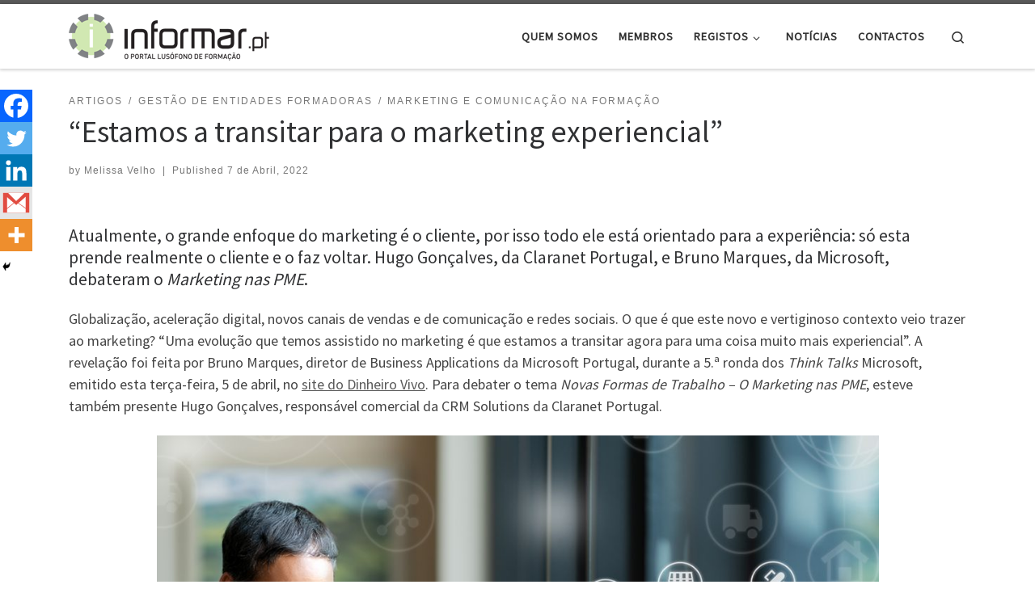

--- FILE ---
content_type: text/html; charset=UTF-8
request_url: https://informar.pt/estamos-a-transitar-para-o-marketing-experiencial/
body_size: 108591
content:
<!DOCTYPE html>
<!--[if IE 7]>
<html class="ie ie7" dir="ltr" lang="pt-PT" prefix="og: https://ogp.me/ns#">
<![endif]-->
<!--[if IE 8]>
<html class="ie ie8" dir="ltr" lang="pt-PT" prefix="og: https://ogp.me/ns#">
<![endif]-->
<!--[if !(IE 7) | !(IE 8)  ]><!-->
<html dir="ltr" lang="pt-PT" prefix="og: https://ogp.me/ns#" class="no-js">
<!--<![endif]-->
  <head>
  <meta charset="UTF-8" />
  <meta http-equiv="X-UA-Compatible" content="IE=EDGE" />
  <meta name="viewport" content="width=device-width, initial-scale=1.0" />
  <link rel="profile"  href="https://gmpg.org/xfn/11" />
  <link rel="pingback" href="https://informar.pt/xmlrpc.php" />
<script>(function(html){html.className = html.className.replace(/\bno-js\b/,'js')})(document.documentElement);</script>
<title>“Estamos a transitar para o marketing experiencial” - Informar - Portal de Cursos de Formação Profissional</title>

		<!-- All in One SEO 4.9.3 - aioseo.com -->
	<meta name="description" content="Atualmente, o grande enfoque do marketing é o cliente, por isso todo ele está orientado para a experiência: só esta prende realmente o cliente e o faz voltar. Hugo Gonçalves, da Claranet Portugal, e Bruno Marques, da Microsoft, debateram o Marketing nas PME. Globalização, aceleração digital, novos canais de vendas e de comunicação e redes sociais." />
	<meta name="robots" content="max-image-preview:large" />
	<meta name="author" content="Melissa Velho"/>
	<link rel="canonical" href="https://informar.pt/estamos-a-transitar-para-o-marketing-experiencial/" />
	<meta name="generator" content="All in One SEO (AIOSEO) 4.9.3" />
		<meta property="og:locale" content="pt_PT" />
		<meta property="og:site_name" content="Informar - Portal de Cursos de Formação Profissional - O portal de formação Informar.pt divulga noticias, eventos e mais de 5000 cursos de formação profissional de entidades formadoras de países lusófonos" />
		<meta property="og:type" content="article" />
		<meta property="og:title" content="“Estamos a transitar para o marketing experiencial” - Informar - Portal de Cursos de Formação Profissional" />
		<meta property="og:description" content="Atualmente, o grande enfoque do marketing é o cliente, por isso todo ele está orientado para a experiência: só esta prende realmente o cliente e o faz voltar. Hugo Gonçalves, da Claranet Portugal, e Bruno Marques, da Microsoft, debateram o Marketing nas PME. Globalização, aceleração digital, novos canais de vendas e de comunicação e redes sociais." />
		<meta property="og:url" content="https://informar.pt/estamos-a-transitar-para-o-marketing-experiencial/" />
		<meta property="og:image" content="https://informar.pt/wp-content/uploads/2022/04/image.jpeg" />
		<meta property="og:image:secure_url" content="https://informar.pt/wp-content/uploads/2022/04/image.jpeg" />
		<meta property="og:image:width" content="1200" />
		<meta property="og:image:height" content="800" />
		<meta property="article:published_time" content="2022-04-07T08:43:22+00:00" />
		<meta property="article:modified_time" content="2022-04-07T08:43:22+00:00" />
		<meta property="article:publisher" content="https://www.facebook.com/Informar.pt" />
		<meta name="twitter:card" content="summary" />
		<meta name="twitter:title" content="“Estamos a transitar para o marketing experiencial” - Informar - Portal de Cursos de Formação Profissional" />
		<meta name="twitter:description" content="Atualmente, o grande enfoque do marketing é o cliente, por isso todo ele está orientado para a experiência: só esta prende realmente o cliente e o faz voltar. Hugo Gonçalves, da Claranet Portugal, e Bruno Marques, da Microsoft, debateram o Marketing nas PME. Globalização, aceleração digital, novos canais de vendas e de comunicação e redes sociais." />
		<meta name="twitter:image" content="https://informar.pt/wp-content/uploads/2022/04/image.jpeg" />
		<script type="application/ld+json" class="aioseo-schema">
			{"@context":"https:\/\/schema.org","@graph":[{"@type":"BlogPosting","@id":"https:\/\/informar.pt\/estamos-a-transitar-para-o-marketing-experiencial\/#blogposting","name":"\u201cEstamos a transitar para o marketing experiencial\u201d - Informar - Portal de Cursos de Forma\u00e7\u00e3o Profissional","headline":"&#8220;Estamos a transitar para o marketing experiencial&#8221;","author":{"@id":"https:\/\/informar.pt\/author\/melissa\/#author"},"publisher":{"@id":"https:\/\/informar.pt\/#organization"},"image":{"@type":"ImageObject","url":"https:\/\/informar.pt\/wp-content\/uploads\/2022\/04\/image.jpeg","width":1200,"height":800,"caption":"Asian or Hispanic man using smartphone mobile payment shopping online with icon customer network connection on screen and connecting with omni channel system. Older man is satisfied with CRM system"},"datePublished":"2022-04-07T08:43:22+00:00","dateModified":"2022-04-07T08:43:22+00:00","inLanguage":"pt-PT","mainEntityOfPage":{"@id":"https:\/\/informar.pt\/estamos-a-transitar-para-o-marketing-experiencial\/#webpage"},"isPartOf":{"@id":"https:\/\/informar.pt\/estamos-a-transitar-para-o-marketing-experiencial\/#webpage"},"articleSection":"Artigos, Gest\u00e3o de Entidades Formadoras, Marketing e Comunica\u00e7\u00e3o na Forma\u00e7\u00e3o, Portugal"},{"@type":"BreadcrumbList","@id":"https:\/\/informar.pt\/estamos-a-transitar-para-o-marketing-experiencial\/#breadcrumblist","itemListElement":[{"@type":"ListItem","@id":"https:\/\/informar.pt#listItem","position":1,"name":"In\u00edcio","item":"https:\/\/informar.pt","nextItem":{"@type":"ListItem","@id":"https:\/\/informar.pt\/category\/artigos\/#listItem","name":"Artigos"}},{"@type":"ListItem","@id":"https:\/\/informar.pt\/category\/artigos\/#listItem","position":2,"name":"Artigos","item":"https:\/\/informar.pt\/category\/artigos\/","nextItem":{"@type":"ListItem","@id":"https:\/\/informar.pt\/category\/artigos\/gestao-de-entidades-formadoras\/#listItem","name":"Gest\u00e3o de Entidades Formadoras"},"previousItem":{"@type":"ListItem","@id":"https:\/\/informar.pt#listItem","name":"In\u00edcio"}},{"@type":"ListItem","@id":"https:\/\/informar.pt\/category\/artigos\/gestao-de-entidades-formadoras\/#listItem","position":3,"name":"Gest\u00e3o de Entidades Formadoras","item":"https:\/\/informar.pt\/category\/artigos\/gestao-de-entidades-formadoras\/","nextItem":{"@type":"ListItem","@id":"https:\/\/informar.pt\/estamos-a-transitar-para-o-marketing-experiencial\/#listItem","name":"&#8220;Estamos a transitar para o marketing experiencial&#8221;"},"previousItem":{"@type":"ListItem","@id":"https:\/\/informar.pt\/category\/artigos\/#listItem","name":"Artigos"}},{"@type":"ListItem","@id":"https:\/\/informar.pt\/estamos-a-transitar-para-o-marketing-experiencial\/#listItem","position":4,"name":"&#8220;Estamos a transitar para o marketing experiencial&#8221;","previousItem":{"@type":"ListItem","@id":"https:\/\/informar.pt\/category\/artigos\/gestao-de-entidades-formadoras\/#listItem","name":"Gest\u00e3o de Entidades Formadoras"}}]},{"@type":"Organization","@id":"https:\/\/informar.pt\/#organization","name":"Informar - O Portal de Cursos de Forma\u00e7\u00e3o Profissional","description":"O portal de forma\u00e7\u00e3o Informar.pt divulga noticias, eventos e mais de 5000 cursos de forma\u00e7\u00e3o profissional de entidades formadoras de pa\u00edses lus\u00f3fonos","url":"https:\/\/informar.pt\/","telephone":"+351220931192","logo":{"@type":"ImageObject","url":"http:\/\/www.informar.pt\/wp-content\/uploads\/2020\/11\/cropped-informar_cabecalho.png","@id":"https:\/\/informar.pt\/estamos-a-transitar-para-o-marketing-experiencial\/#organizationLogo"},"image":{"@id":"https:\/\/informar.pt\/estamos-a-transitar-para-o-marketing-experiencial\/#organizationLogo"}},{"@type":"Person","@id":"https:\/\/informar.pt\/author\/melissa\/#author","url":"https:\/\/informar.pt\/author\/melissa\/","name":"Melissa Velho","image":{"@type":"ImageObject","@id":"https:\/\/informar.pt\/estamos-a-transitar-para-o-marketing-experiencial\/#authorImage","url":"https:\/\/secure.gravatar.com\/avatar\/8651ec713f7c7d6ea11e95afdf2489a2e2b28e1d93f8b159a06227585199aa7e?s=96&d=mm&r=g","width":96,"height":96,"caption":"Melissa Velho"}},{"@type":"WebPage","@id":"https:\/\/informar.pt\/estamos-a-transitar-para-o-marketing-experiencial\/#webpage","url":"https:\/\/informar.pt\/estamos-a-transitar-para-o-marketing-experiencial\/","name":"\u201cEstamos a transitar para o marketing experiencial\u201d - Informar - Portal de Cursos de Forma\u00e7\u00e3o Profissional","description":"Atualmente, o grande enfoque do marketing \u00e9 o cliente, por isso todo ele est\u00e1 orientado para a experi\u00eancia: s\u00f3 esta prende realmente o cliente e o faz voltar. Hugo Gon\u00e7alves, da Claranet Portugal, e Bruno Marques, da Microsoft, debateram o Marketing nas PME. Globaliza\u00e7\u00e3o, acelera\u00e7\u00e3o digital, novos canais de vendas e de comunica\u00e7\u00e3o e redes sociais.","inLanguage":"pt-PT","isPartOf":{"@id":"https:\/\/informar.pt\/#website"},"breadcrumb":{"@id":"https:\/\/informar.pt\/estamos-a-transitar-para-o-marketing-experiencial\/#breadcrumblist"},"author":{"@id":"https:\/\/informar.pt\/author\/melissa\/#author"},"creator":{"@id":"https:\/\/informar.pt\/author\/melissa\/#author"},"image":{"@type":"ImageObject","url":"https:\/\/informar.pt\/wp-content\/uploads\/2022\/04\/image.jpeg","@id":"https:\/\/informar.pt\/estamos-a-transitar-para-o-marketing-experiencial\/#mainImage","width":1200,"height":800,"caption":"Asian or Hispanic man using smartphone mobile payment shopping online with icon customer network connection on screen and connecting with omni channel system. Older man is satisfied with CRM system"},"primaryImageOfPage":{"@id":"https:\/\/informar.pt\/estamos-a-transitar-para-o-marketing-experiencial\/#mainImage"},"datePublished":"2022-04-07T08:43:22+00:00","dateModified":"2022-04-07T08:43:22+00:00"},{"@type":"WebSite","@id":"https:\/\/informar.pt\/#website","url":"https:\/\/informar.pt\/","name":"Informar - Portal de Cursos de Forma\u00e7\u00e3o Profissional","description":"O portal de forma\u00e7\u00e3o Informar.pt divulga noticias, eventos e mais de 5000 cursos de forma\u00e7\u00e3o profissional de entidades formadoras de pa\u00edses lus\u00f3fonos","inLanguage":"pt-PT","publisher":{"@id":"https:\/\/informar.pt\/#organization"}}]}
		</script>
		<!-- All in One SEO -->

<link rel='dns-prefetch' href='//fonts.googleapis.com' />
<link rel="alternate" type="application/rss+xml" title="Informar - Portal de Cursos de Formação Profissional &raquo; Feed" href="https://informar.pt/feed/" />
<link rel="alternate" type="application/rss+xml" title="Informar - Portal de Cursos de Formação Profissional &raquo; Feed de comentários" href="https://informar.pt/comments/feed/" />
<link rel="alternate" type="application/rss+xml" title="Feed de comentários de Informar - Portal de Cursos de Formação Profissional &raquo; &#8220;Estamos a transitar para o marketing experiencial&#8221;" href="https://informar.pt/estamos-a-transitar-para-o-marketing-experiencial/feed/" />
<link rel="alternate" title="oEmbed (JSON)" type="application/json+oembed" href="https://informar.pt/wp-json/oembed/1.0/embed?url=https%3A%2F%2Finformar.pt%2Festamos-a-transitar-para-o-marketing-experiencial%2F&#038;lang=pt" />
<link rel="alternate" title="oEmbed (XML)" type="text/xml+oembed" href="https://informar.pt/wp-json/oembed/1.0/embed?url=https%3A%2F%2Finformar.pt%2Festamos-a-transitar-para-o-marketing-experiencial%2F&#038;format=xml&#038;lang=pt" />
		<!-- This site uses the Google Analytics by MonsterInsights plugin v9.11.1 - Using Analytics tracking - https://www.monsterinsights.com/ -->
							<script src="//www.googletagmanager.com/gtag/js?id=G-4JVKLESC4R"  data-cfasync="false" data-wpfc-render="false" async></script>
			<script data-cfasync="false" data-wpfc-render="false">
				var mi_version = '9.11.1';
				var mi_track_user = true;
				var mi_no_track_reason = '';
								var MonsterInsightsDefaultLocations = {"page_location":"https:\/\/informar.pt\/estamos-a-transitar-para-o-marketing-experiencial\/"};
								if ( typeof MonsterInsightsPrivacyGuardFilter === 'function' ) {
					var MonsterInsightsLocations = (typeof MonsterInsightsExcludeQuery === 'object') ? MonsterInsightsPrivacyGuardFilter( MonsterInsightsExcludeQuery ) : MonsterInsightsPrivacyGuardFilter( MonsterInsightsDefaultLocations );
				} else {
					var MonsterInsightsLocations = (typeof MonsterInsightsExcludeQuery === 'object') ? MonsterInsightsExcludeQuery : MonsterInsightsDefaultLocations;
				}

								var disableStrs = [
										'ga-disable-G-4JVKLESC4R',
									];

				/* Function to detect opted out users */
				function __gtagTrackerIsOptedOut() {
					for (var index = 0; index < disableStrs.length; index++) {
						if (document.cookie.indexOf(disableStrs[index] + '=true') > -1) {
							return true;
						}
					}

					return false;
				}

				/* Disable tracking if the opt-out cookie exists. */
				if (__gtagTrackerIsOptedOut()) {
					for (var index = 0; index < disableStrs.length; index++) {
						window[disableStrs[index]] = true;
					}
				}

				/* Opt-out function */
				function __gtagTrackerOptout() {
					for (var index = 0; index < disableStrs.length; index++) {
						document.cookie = disableStrs[index] + '=true; expires=Thu, 31 Dec 2099 23:59:59 UTC; path=/';
						window[disableStrs[index]] = true;
					}
				}

				if ('undefined' === typeof gaOptout) {
					function gaOptout() {
						__gtagTrackerOptout();
					}
				}
								window.dataLayer = window.dataLayer || [];

				window.MonsterInsightsDualTracker = {
					helpers: {},
					trackers: {},
				};
				if (mi_track_user) {
					function __gtagDataLayer() {
						dataLayer.push(arguments);
					}

					function __gtagTracker(type, name, parameters) {
						if (!parameters) {
							parameters = {};
						}

						if (parameters.send_to) {
							__gtagDataLayer.apply(null, arguments);
							return;
						}

						if (type === 'event') {
														parameters.send_to = monsterinsights_frontend.v4_id;
							var hookName = name;
							if (typeof parameters['event_category'] !== 'undefined') {
								hookName = parameters['event_category'] + ':' + name;
							}

							if (typeof MonsterInsightsDualTracker.trackers[hookName] !== 'undefined') {
								MonsterInsightsDualTracker.trackers[hookName](parameters);
							} else {
								__gtagDataLayer('event', name, parameters);
							}
							
						} else {
							__gtagDataLayer.apply(null, arguments);
						}
					}

					__gtagTracker('js', new Date());
					__gtagTracker('set', {
						'developer_id.dZGIzZG': true,
											});
					if ( MonsterInsightsLocations.page_location ) {
						__gtagTracker('set', MonsterInsightsLocations);
					}
										__gtagTracker('config', 'G-4JVKLESC4R', {"forceSSL":"true","link_attribution":"true"} );
										window.gtag = __gtagTracker;										(function () {
						/* https://developers.google.com/analytics/devguides/collection/analyticsjs/ */
						/* ga and __gaTracker compatibility shim. */
						var noopfn = function () {
							return null;
						};
						var newtracker = function () {
							return new Tracker();
						};
						var Tracker = function () {
							return null;
						};
						var p = Tracker.prototype;
						p.get = noopfn;
						p.set = noopfn;
						p.send = function () {
							var args = Array.prototype.slice.call(arguments);
							args.unshift('send');
							__gaTracker.apply(null, args);
						};
						var __gaTracker = function () {
							var len = arguments.length;
							if (len === 0) {
								return;
							}
							var f = arguments[len - 1];
							if (typeof f !== 'object' || f === null || typeof f.hitCallback !== 'function') {
								if ('send' === arguments[0]) {
									var hitConverted, hitObject = false, action;
									if ('event' === arguments[1]) {
										if ('undefined' !== typeof arguments[3]) {
											hitObject = {
												'eventAction': arguments[3],
												'eventCategory': arguments[2],
												'eventLabel': arguments[4],
												'value': arguments[5] ? arguments[5] : 1,
											}
										}
									}
									if ('pageview' === arguments[1]) {
										if ('undefined' !== typeof arguments[2]) {
											hitObject = {
												'eventAction': 'page_view',
												'page_path': arguments[2],
											}
										}
									}
									if (typeof arguments[2] === 'object') {
										hitObject = arguments[2];
									}
									if (typeof arguments[5] === 'object') {
										Object.assign(hitObject, arguments[5]);
									}
									if ('undefined' !== typeof arguments[1].hitType) {
										hitObject = arguments[1];
										if ('pageview' === hitObject.hitType) {
											hitObject.eventAction = 'page_view';
										}
									}
									if (hitObject) {
										action = 'timing' === arguments[1].hitType ? 'timing_complete' : hitObject.eventAction;
										hitConverted = mapArgs(hitObject);
										__gtagTracker('event', action, hitConverted);
									}
								}
								return;
							}

							function mapArgs(args) {
								var arg, hit = {};
								var gaMap = {
									'eventCategory': 'event_category',
									'eventAction': 'event_action',
									'eventLabel': 'event_label',
									'eventValue': 'event_value',
									'nonInteraction': 'non_interaction',
									'timingCategory': 'event_category',
									'timingVar': 'name',
									'timingValue': 'value',
									'timingLabel': 'event_label',
									'page': 'page_path',
									'location': 'page_location',
									'title': 'page_title',
									'referrer' : 'page_referrer',
								};
								for (arg in args) {
																		if (!(!args.hasOwnProperty(arg) || !gaMap.hasOwnProperty(arg))) {
										hit[gaMap[arg]] = args[arg];
									} else {
										hit[arg] = args[arg];
									}
								}
								return hit;
							}

							try {
								f.hitCallback();
							} catch (ex) {
							}
						};
						__gaTracker.create = newtracker;
						__gaTracker.getByName = newtracker;
						__gaTracker.getAll = function () {
							return [];
						};
						__gaTracker.remove = noopfn;
						__gaTracker.loaded = true;
						window['__gaTracker'] = __gaTracker;
					})();
									} else {
										console.log("");
					(function () {
						function __gtagTracker() {
							return null;
						}

						window['__gtagTracker'] = __gtagTracker;
						window['gtag'] = __gtagTracker;
					})();
									}
			</script>
							<!-- / Google Analytics by MonsterInsights -->
		<style id='wp-img-auto-sizes-contain-inline-css'>
img:is([sizes=auto i],[sizes^="auto," i]){contain-intrinsic-size:3000px 1500px}
/*# sourceURL=wp-img-auto-sizes-contain-inline-css */
</style>
<link rel='stylesheet' id='font-awesome-icons-v4.7.0-css' href='https://informar.pt/wp-content/plugins/everest-counter-lite/css/font-awesome/font-awesome.min.css?ver=2.1.0' media='all' />
<link rel='stylesheet' id='ec_gener_icons-css' href='https://informar.pt/wp-content/plugins/everest-counter-lite/css/genericons.css?ver=2.1.0' media='all' />
<link rel='stylesheet' id='dashicons-css' href='https://informar.pt/wp-includes/css/dashicons.min.css?ver=6.9' media='all' />
<link rel='stylesheet' id='google-fonts-css' href='//fonts.googleapis.com/css?family=Raleway%7CABeeZee%7CAguafina+Script%7COpen+Sans%7CRoboto%7CRoboto+Slab%7CLato%7CTitillium+Web%7CSource+Sans+Pro%7CPlayfair+Display%7CMontserrat%7CKhand%7COswald%7CEk+Mukta%7CRubik%7CPT+Sans+Narrow%7CPoppins%7COxygen%3A300%2C400%2C600%2C700&#038;ver=2.1.0' media='all' />
<link rel='stylesheet' id='ec_frontend_css-css' href='https://informar.pt/wp-content/plugins/everest-counter-lite/css/frontend/ec-frontend.css?ver=2.1.0' media='all' />
<style id='wp-emoji-styles-inline-css'>

	img.wp-smiley, img.emoji {
		display: inline !important;
		border: none !important;
		box-shadow: none !important;
		height: 1em !important;
		width: 1em !important;
		margin: 0 0.07em !important;
		vertical-align: -0.1em !important;
		background: none !important;
		padding: 0 !important;
	}
/*# sourceURL=wp-emoji-styles-inline-css */
</style>
<link rel='stylesheet' id='foobox-free-min-css' href='https://informar.pt/wp-content/plugins/foobox-image-lightbox/free/css/foobox.free.min.css?ver=2.7.35' media='all' />
<link rel='stylesheet' id='bit14-vc-addons-free-css' href='https://informar.pt/wp-content/plugins/vc-addons-by-bit14/assets/css/style.css' media='all' />
<link rel='stylesheet' id='wcpbc_widget_css-css' href='https://informar.pt/wp-content/plugins/woo-products-by-category/public/wcpbc-styles.css?ver=1.3.0' media='all' />
<link rel='stylesheet' id='woocommerce-layout-css' href='https://informar.pt/wp-content/plugins/woocommerce/assets/css/woocommerce-layout.css?ver=10.4.3' media='all' />
<link rel='stylesheet' id='woocommerce-smallscreen-css' href='https://informar.pt/wp-content/plugins/woocommerce/assets/css/woocommerce-smallscreen.css?ver=10.4.3' media='only screen and (max-width: 768px)' />
<link rel='stylesheet' id='woocommerce-general-css' href='https://informar.pt/wp-content/plugins/woocommerce/assets/css/woocommerce.css?ver=10.4.3' media='all' />
<style id='woocommerce-inline-inline-css'>
.woocommerce form .form-row .required { visibility: visible; }
/*# sourceURL=woocommerce-inline-inline-css */
</style>
<link rel='stylesheet' id='wp-event-manager-frontend-css' href='https://informar.pt/wp-content/plugins/wp-event-manager/assets/css/frontend.min.css?ver=6.9' media='all' />
<link rel='stylesheet' id='wp-event-manager-jquery-ui-css-css' href='https://informar.pt/wp-content/plugins/wp-event-manager/assets/js/jquery-ui/jquery-ui.css?ver=6.9' media='all' />
<link rel='stylesheet' id='wp-event-manager-jquery-timepicker-css-css' href='https://informar.pt/wp-content/plugins/wp-event-manager/assets/js/jquery-timepicker/jquery.timepicker.min.css?ver=6.9' media='all' />
<link rel='stylesheet' id='wp-event-manager-grid-style-css' href='https://informar.pt/wp-content/plugins/wp-event-manager/assets/css/wpem-grid.min.css?ver=6.9' media='all' />
<link rel='stylesheet' id='wp-event-manager-font-style-css' href='https://informar.pt/wp-content/plugins/wp-event-manager/assets/fonts/style.css?ver=6.9' media='all' />
<link rel='stylesheet' id='wpos-slick-style-css' href='https://informar.pt/wp-content/plugins/wp-logo-showcase-responsive-slider-slider/assets/css/slick.css?ver=3.8.7' media='all' />
<link rel='stylesheet' id='wpls-public-style-css' href='https://informar.pt/wp-content/plugins/wp-logo-showcase-responsive-slider-slider/assets/css/wpls-public.css?ver=3.8.7' media='all' />
<link rel='stylesheet' id='dgwt-wcas-style-css' href='https://informar.pt/wp-content/plugins/ajax-search-for-woocommerce/assets/css/style.min.css?ver=1.32.2' media='all' />
<link rel='stylesheet' id='customizr-main-css' href='https://informar.pt/wp-content/themes/customizr/assets/front/css/style.min.css?ver=4.4.24' media='all' />
<style id='customizr-main-inline-css'>

.tc-header.border-top { border-top-width: 5px; border-top-style: solid }
.sticky-enabled .czr-wccart-off .primary-nav__woocart { display: none; }
                  .logo-center .primary-nav__woocart .dropdown-menu,
                  .logo-left .primary-nav__woocart .dropdown-menu{ right: 0; left: auto; }/*open left*/
            
#czr-push-footer { display: none; visibility: hidden; }
        .czr-sticky-footer #czr-push-footer.sticky-footer-enabled { display: block; }
        
/*# sourceURL=customizr-main-inline-css */
</style>
<link rel='stylesheet' id='newsletter-css' href='https://informar.pt/wp-content/plugins/newsletter/style.css?ver=9.1.1' media='all' />
<link rel='stylesheet' id='heateor_sss_frontend_css-css' href='https://informar.pt/wp-content/plugins/sassy-social-share/public/css/sassy-social-share-public.css?ver=3.3.79' media='all' />
<style id='heateor_sss_frontend_css-inline-css'>
.heateor_sss_button_instagram span.heateor_sss_svg,a.heateor_sss_instagram span.heateor_sss_svg{background:radial-gradient(circle at 30% 107%,#fdf497 0,#fdf497 5%,#fd5949 45%,#d6249f 60%,#285aeb 90%)}.heateor_sss_horizontal_sharing .heateor_sss_svg,.heateor_sss_standard_follow_icons_container .heateor_sss_svg{color:#fff;border-width:0px;border-style:solid;border-color:transparent}.heateor_sss_horizontal_sharing .heateorSssTCBackground{color:#666}.heateor_sss_horizontal_sharing span.heateor_sss_svg:hover,.heateor_sss_standard_follow_icons_container span.heateor_sss_svg:hover{border-color:transparent;}.heateor_sss_vertical_sharing span.heateor_sss_svg,.heateor_sss_floating_follow_icons_container span.heateor_sss_svg{color:#fff;border-width:0px;border-style:solid;border-color:transparent;}.heateor_sss_vertical_sharing .heateorSssTCBackground{color:#666;}.heateor_sss_vertical_sharing span.heateor_sss_svg:hover,.heateor_sss_floating_follow_icons_container span.heateor_sss_svg:hover{border-color:transparent;}@media screen and (max-width:783px) {.heateor_sss_vertical_sharing{display:none!important}}div.heateor_sss_mobile_footer{display:none;}@media screen and (max-width:783px){div.heateor_sss_bottom_sharing .heateorSssTCBackground{background-color:white}div.heateor_sss_bottom_sharing{width:100%!important;left:0!important;}div.heateor_sss_bottom_sharing a{width:20% !important;}div.heateor_sss_bottom_sharing .heateor_sss_svg{width: 100% !important;}div.heateor_sss_bottom_sharing div.heateorSssTotalShareCount{font-size:1em!important;line-height:28px!important}div.heateor_sss_bottom_sharing div.heateorSssTotalShareText{font-size:.7em!important;line-height:0px!important}div.heateor_sss_mobile_footer{display:block;height:40px;}.heateor_sss_bottom_sharing{padding:0!important;display:block!important;width:auto!important;bottom:-2px!important;top: auto!important;}.heateor_sss_bottom_sharing .heateor_sss_square_count{line-height:inherit;}.heateor_sss_bottom_sharing .heateorSssSharingArrow{display:none;}.heateor_sss_bottom_sharing .heateorSssTCBackground{margin-right:1.1em!important}}
/*# sourceURL=heateor_sss_frontend_css-inline-css */
</style>
<link rel='stylesheet' id='js_composer_front-css' href='https://informar.pt/wp-content/plugins/js_composer/assets/css/js_composer.min.css?ver=6.4.1' media='all' />
<link rel='stylesheet' id='js_composer_custom_css-css' href='//informar.pt/wp-content/uploads/js_composer/custom.css?ver=6.4.1' media='all' />
<!--n2css--><!--n2js--><script id="nb-jquery" src="https://informar.pt/wp-includes/js/jquery/jquery.min.js?ver=3.7.1" id="jquery-core-js"></script>
<script src="https://informar.pt/wp-includes/js/jquery/jquery-migrate.min.js?ver=3.4.1" id="jquery-migrate-js"></script>
<script src="https://informar.pt/wp-content/plugins/google-analytics-for-wordpress/assets/js/frontend-gtag.min.js?ver=9.11.1" id="monsterinsights-frontend-script-js" async data-wp-strategy="async"></script>
<script data-cfasync="false" data-wpfc-render="false" id='monsterinsights-frontend-script-js-extra'>var monsterinsights_frontend = {"js_events_tracking":"true","download_extensions":"doc,pdf,ppt,zip,xls,docx,pptx,xlsx","inbound_paths":"[{\"path\":\"\\\/go\\\/\",\"label\":\"affiliate\"},{\"path\":\"\\\/recommend\\\/\",\"label\":\"affiliate\"}]","home_url":"https:\/\/informar.pt","hash_tracking":"false","v4_id":"G-4JVKLESC4R"};</script>
<script src="https://informar.pt/wp-content/plugins/woocommerce/assets/js/jquery-blockui/jquery.blockUI.min.js?ver=2.7.0-wc.10.4.3" id="wc-jquery-blockui-js" data-wp-strategy="defer"></script>
<script id="wc-add-to-cart-js-extra">
var wc_add_to_cart_params = {"ajax_url":"/wp-admin/admin-ajax.php","wc_ajax_url":"/?wc-ajax=%%endpoint%%","i18n_view_cart":"Ver carrinho","cart_url":"https://informar.pt/carrinho/","is_cart":"","cart_redirect_after_add":"no"};
//# sourceURL=wc-add-to-cart-js-extra
</script>
<script src="https://informar.pt/wp-content/plugins/woocommerce/assets/js/frontend/add-to-cart.min.js?ver=10.4.3" id="wc-add-to-cart-js" data-wp-strategy="defer"></script>
<script src="https://informar.pt/wp-content/plugins/woocommerce/assets/js/js-cookie/js.cookie.min.js?ver=2.1.4-wc.10.4.3" id="wc-js-cookie-js" defer data-wp-strategy="defer"></script>
<script id="woocommerce-js-extra">
var woocommerce_params = {"ajax_url":"/wp-admin/admin-ajax.php","wc_ajax_url":"/?wc-ajax=%%endpoint%%","i18n_password_show":"Show password","i18n_password_hide":"Hide password"};
//# sourceURL=woocommerce-js-extra
</script>
<script src="https://informar.pt/wp-content/plugins/woocommerce/assets/js/frontend/woocommerce.min.js?ver=10.4.3" id="woocommerce-js" defer data-wp-strategy="defer"></script>
<script src="https://informar.pt/wp-content/plugins/js_composer/assets/js/vendors/woocommerce-add-to-cart.js?ver=6.4.1" id="vc_woocommerce-add-to-cart-js-js"></script>
<script src="https://informar.pt/wp-content/themes/customizr/assets/front/js/libs/modernizr.min.js?ver=4.4.24" id="modernizr-js"></script>
<script src="https://informar.pt/wp-includes/js/underscore.min.js?ver=1.13.7" id="underscore-js"></script>
<script id="tc-scripts-js-extra">
var CZRParams = {"assetsPath":"https://informar.pt/wp-content/themes/customizr/assets/front/","mainScriptUrl":"https://informar.pt/wp-content/themes/customizr/assets/front/js/tc-scripts.min.js?4.4.24","deferFontAwesome":"1","fontAwesomeUrl":"https://informar.pt/wp-content/themes/customizr/assets/shared/fonts/fa/css/fontawesome-all.min.css?4.4.24","_disabled":[],"centerSliderImg":"1","isLightBoxEnabled":"1","SmoothScroll":{"Enabled":true,"Options":{"touchpadSupport":false}},"isAnchorScrollEnabled":"","anchorSmoothScrollExclude":{"simple":["[class*=edd]",".carousel-control","[data-toggle=\"modal\"]","[data-toggle=\"dropdown\"]","[data-toggle=\"czr-dropdown\"]","[data-toggle=\"tooltip\"]","[data-toggle=\"popover\"]","[data-toggle=\"collapse\"]","[data-toggle=\"czr-collapse\"]","[data-toggle=\"tab\"]","[data-toggle=\"pill\"]","[data-toggle=\"czr-pill\"]","[class*=upme]","[class*=um-]"],"deep":{"classes":[],"ids":[]}},"timerOnScrollAllBrowsers":"1","centerAllImg":"1","HasComments":"","LoadModernizr":"1","stickyHeader":"","extLinksStyle":"","extLinksTargetExt":"","extLinksSkipSelectors":{"classes":["btn","button"],"ids":[]},"dropcapEnabled":"","dropcapWhere":{"post":"","page":""},"dropcapMinWords":"","dropcapSkipSelectors":{"tags":["IMG","IFRAME","H1","H2","H3","H4","H5","H6","BLOCKQUOTE","UL","OL"],"classes":["btn"],"id":[]},"imgSmartLoadEnabled":"","imgSmartLoadOpts":{"parentSelectors":["[class*=grid-container], .article-container",".__before_main_wrapper",".widget-front",".post-related-articles",".tc-singular-thumbnail-wrapper",".sek-module-inner"],"opts":{"excludeImg":[".tc-holder-img"]}},"imgSmartLoadsForSliders":"1","pluginCompats":[],"isWPMobile":"","menuStickyUserSettings":{"desktop":"stick_up","mobile":"stick_up"},"adminAjaxUrl":"https://informar.pt/wp-admin/admin-ajax.php","ajaxUrl":"https://informar.pt/?czrajax=1","frontNonce":{"id":"CZRFrontNonce","handle":"efa48f84a5"},"isDevMode":"","isModernStyle":"1","i18n":{"Permanently dismiss":"Permanently dismiss"},"frontNotifications":{"welcome":{"enabled":false,"content":"","dismissAction":"dismiss_welcome_note_front"}},"preloadGfonts":"1","googleFonts":"Source+Sans+Pro","version":"4.4.24"};
//# sourceURL=tc-scripts-js-extra
</script>
<script src="https://informar.pt/wp-content/themes/customizr/assets/front/js/tc-scripts.min.js?ver=4.4.24" id="tc-scripts-js" defer></script>
<script id="foobox-free-min-js-before">
/* Run FooBox FREE (v2.7.35) */
var FOOBOX = window.FOOBOX = {
	ready: true,
	disableOthers: false,
	o: {wordpress: { enabled: true }, countMessage:'image %index of %total', captions: { dataTitle: ["captionTitle","title"], dataDesc: ["captionDesc","description"] }, rel: '', excludes:'.fbx-link,.nofoobox,.nolightbox,a[href*="pinterest.com/pin/create/button/"]', affiliate : { enabled: false }},
	selectors: [
		".foogallery-container.foogallery-lightbox-foobox", ".foogallery-container.foogallery-lightbox-foobox-free", ".gallery", ".wp-block-gallery", ".wp-caption", ".wp-block-image", "a:has(img[class*=wp-image-])", ".foobox"
	],
	pre: function( $ ){
		// Custom JavaScript (Pre)
		
	},
	post: function( $ ){
		// Custom JavaScript (Post)
		
		// Custom Captions Code
		
	},
	custom: function( $ ){
		// Custom Extra JS
		
	}
};
//# sourceURL=foobox-free-min-js-before
</script>
<script src="https://informar.pt/wp-content/plugins/foobox-image-lightbox/free/js/foobox.free.min.js?ver=2.7.35" id="foobox-free-min-js"></script>
<link rel="https://api.w.org/" href="https://informar.pt/wp-json/" /><link rel="alternate" title="JSON" type="application/json" href="https://informar.pt/wp-json/wp/v2/posts/32485" /><link rel="EditURI" type="application/rsd+xml" title="RSD" href="https://informar.pt/xmlrpc.php?rsd" />
<meta name="generator" content="WordPress 6.9" />
<meta name="generator" content="WooCommerce 10.4.3" />
<link rel='shortlink' href='https://informar.pt/?p=32485' />
		<script type="text/javascript">
				(function(c,l,a,r,i,t,y){
					c[a]=c[a]||function(){(c[a].q=c[a].q||[]).push(arguments)};t=l.createElement(r);t.async=1;
					t.src="https://www.clarity.ms/tag/"+i+"?ref=wordpress";y=l.getElementsByTagName(r)[0];y.parentNode.insertBefore(t,y);
				})(window, document, "clarity", "script", "gvnmzmwcxo");
		</script>
				<style>
			.dgwt-wcas-ico-magnifier,.dgwt-wcas-ico-magnifier-handler{max-width:20px}.dgwt-wcas-search-wrapp{max-width:600px}		</style>
		              <link rel="preload" as="font" type="font/woff2" href="https://informar.pt/wp-content/themes/customizr/assets/shared/fonts/customizr/customizr.woff2?128396981" crossorigin="anonymous"/>
            	<noscript><style>.woocommerce-product-gallery{ opacity: 1 !important; }</style></noscript>
	<meta name="generator" content="Powered by WPBakery Page Builder - drag and drop page builder for WordPress."/>
<link rel="icon" href="https://informar.pt/wp-content/uploads/2020/11/cropped-roda-32x32.png" sizes="32x32" />
<link rel="icon" href="https://informar.pt/wp-content/uploads/2020/11/cropped-roda-192x192.png" sizes="192x192" />
<link rel="apple-touch-icon" href="https://informar.pt/wp-content/uploads/2020/11/cropped-roda-180x180.png" />
<meta name="msapplication-TileImage" content="https://informar.pt/wp-content/uploads/2020/11/cropped-roda-270x270.png" />
		<style id="wp-custom-css">
			.woocommerce ul.products li.product .button {
	  display: none;
    margin-top: 1em;
}

.wpem-col, .wpem-col-1, .wpem-col-10, .wpem-col-11, .wpem-col-12, .wpem-col-2, .wpem-col-3, .wpem-col-4, .wpem-col-5, .wpem-col-6, .wpem-col-7, .wpem-col-8, .wpem-col-9, .wpem-col-auto, .wpem-col-lg, .wpem-col-lg-1, .wpem-col-lg-10, .wpem-col-lg-11, .wpem-col-lg-12, .wpem-col-lg-2, .wpem-col-lg-3, .wpem-col-lg-4, .wpem-col-lg-5, .wpem-col-lg-6, .wpem-col-lg-7, .wpem-col-lg-8, .wpem-col-lg-9, .wpem-col-lg-auto, .wpem-col-md, .wpem-col-md-1, .wpem-col-md-10, .wpem-col-md-11, .wpem-col-md-12, .wpem-col-md-2, .wpem-col-md-3, .wpem-col-md-4, .wpem-col-md-5, .wpem-col-md-6, .wpem-col-md-7, .wpem-col-md-8, .wpem-col-md-9, .wpem-col-md-auto, .wpem-col-sm, .wpem-col-sm-1, .wpem-col-sm-10, .wpem-col-sm-11, .wpem-col-sm-12, .wpem-col-sm-2, .wpem-col-sm-3, .wpem-col-sm-4, .wpem-col-sm-5, .wpem-col-sm-6, .wpem-col-sm-7, .wpem-col-sm-8, .wpem-col-sm-9, .wpem-col-sm-auto, .wpem-col-xl, .wpem-col-xl-1, .wpem-col-xl-10, .wpem-col-xl-11, .wpem-col-xl-12, .wpem-col-xl-2, .wpem-col-xl-3, .wpem-col-xl-4, .wpem-col-xl-5, .wpem-col-xl-6, .wpem-col-xl-7, .wpem-col-xl-8, .wpem-col-xl-9, .wpem-col-xl-auto {
    position: relative;
    width: 100%;
    min-height: 50px;
    padding-right: 15px;
    padding-left: 15px;
}

.wpem-event-listings-header .wpem-event-listing-header-title .wpem-heading-text {
    display: none;
    font-size: 24px;
    line-height: 1.42;
    font-weight: 500;
    margin: 0;
}

section.post-related-articles>header .related-posts_title {
    display: none;
    text-transform: uppercase;
    font-size: 1.35rem;
    font-weight: 400;
}

.table-factions .wpb_wrapper > br:nth-child(1) {
	display: none;
}
.table-factions .wpb_content_element {
	margin-bottom: 0;
}

.table-factions p {
	margin-top: 0;
}

@media only screen and (min-device-width : 767px) {
	.table-factions .vc_tta-panel-body .vc_row :nth-child(n+13) b {
			display: none;
	}
	.table-factions .vc_tta-panel-body .vc_row b {
			display: inline-block;
			margin-bottom: 15px;
	}
}


@media only screen and (max-device-width : 767px) {
	.table-factions .vc_tta-panel-body .vc_row :nth-child(12) {
			border-bottom: 1px solid #333;
	}
}


.tc-singular-thumbnail-wrapper .entry-media__wrapper {
    max-height: 0px;
    height: 250px;
}

.woocommerce #content div.product .woocommerce-tabs ul.tabs li a {
    font-size: 1.2em;
    display: none;
    font-weight: 400;
}

.woocommerce div.product div.images img {
    display: block;
    width: 50%;
    height: auto;
    box-shadow: none;
}

.wpem-single-event-page .wpem-single-event-wrapper .wpem-single-event-header-top .wpem-event-single-image-wrapper .wpem-event-single-image img, .wpem-single-event-page .wpem-single-event-wrapper .wpem-single-event-header-top .wpem-single-event-slider-wrapper .wpem-single-event-slider .wpem-slider-items img {
    width: 100%;
    height: auto;
    display: none;
}

.colophon__row .footer__credits {
    font-size: .82rem;
    display: none;
}

.woocommerce ul.products li.product .price {
    color: #77a464;
    display: none;
    font-weight: 400;
    margin-bottom: 0.5em;
    font-size: .857em;
}
.woocommerce div.product p.price, .woocommerce div.product span.price {
    color: #77a464;
    font-size: 1.25em;
    display: none;
}		</style>
		<noscript><style> .wpb_animate_when_almost_visible { opacity: 1; }</style></noscript><link rel='stylesheet' id='wc-blocks-style-css' href='https://informar.pt/wp-content/plugins/woocommerce/assets/client/blocks/wc-blocks.css?ver=wc-10.4.3' media='all' />
<link rel='stylesheet' id='select2-css' href='https://informar.pt/wp-content/plugins/woocommerce/assets/css/select2.css?ver=10.4.3' media='all' />
</head>

  <body class="nb-3-3-8 nimble-no-local-data-skp__post_post_32485 nimble-no-group-site-tmpl-skp__all_post wp-singular post-template-default single single-post postid-32485 single-format-standard wp-custom-logo wp-embed-responsive wp-theme-customizr theme-customizr sek-hide-rc-badge woocommerce-no-js czr-link-hover-underline header-skin-light footer-skin-dark czr-no-sidebar tc-center-images czr-full-layout customizr-4-4-24 customizr wpb-js-composer js-comp-ver-6.4.1 vc_responsive czr-sticky-footer">
          <a class="screen-reader-text skip-link" href="#content">Skip to content</a>
    
    
    <div id="tc-page-wrap" class="">

      <header class="tpnav-header__header tc-header sl-logo_left sticky-brand-shrink-on sticky-transparent border-top czr-submenu-fade czr-submenu-move" >
        <div class="primary-navbar__wrapper d-none d-lg-block has-horizontal-menu desktop-sticky" >
  <div class="container">
    <div class="row align-items-center flex-row primary-navbar__row">
      <div class="branding__container col col-auto" >
  <div class="branding align-items-center flex-column ">
    <div class="branding-row d-flex flex-row align-items-center align-self-start">
      <div class="navbar-brand col-auto " >
  <a class="navbar-brand-sitelogo" href="https://informar.pt/"  aria-label="Informar &#8211; Portal de Cursos de Formação Profissional | O portal de formação Informar.pt divulga noticias, eventos e mais de 5000 cursos de formação profissional de entidades formadoras de países lusófonos" >
    <img src="https://informar.pt/wp-content/uploads/2020/11/informar_cabecalho.png" alt="Back Home" class="" width="250" height="58" style="max-width:250px;max-height:100px" data-no-retina>  </a>
</div>
      </div>
      </div>
</div>
      <div class="primary-nav__container justify-content-lg-around col col-lg-auto flex-lg-column" >
  <div class="primary-nav__wrapper flex-lg-row align-items-center justify-content-end">
              <nav class="primary-nav__nav col" id="primary-nav">
          <div class="nav__menu-wrapper primary-nav__menu-wrapper justify-content-end czr-open-on-hover" >
<ul id="main-menu" class="primary-nav__menu regular-nav nav__menu nav"><li id="menu-item-584" class="menu-item menu-item-type-post_type menu-item-object-page menu-item-584"><a href="https://informar.pt/quem-somos/" class="nav__link"><span class="nav__title">Quem Somos</span></a></li>
<li id="menu-item-581" class="menu-item menu-item-type-post_type menu-item-object-page menu-item-581"><a href="https://informar.pt/membros/" class="nav__link"><span class="nav__title">Membros</span></a></li>
<li id="menu-item-4650" class="menu-item menu-item-type-custom menu-item-object-custom menu-item-has-children czr-dropdown menu-item-4650"><a data-toggle="czr-dropdown" aria-haspopup="true" aria-expanded="false" href="#" class="nav__link"><span class="nav__title">Registos</span><span class="caret__dropdown-toggler"><i class="icn-down-small"></i></span></a>
<ul class="dropdown-menu czr-dropdown-menu">
	<li id="menu-item-24984" class="menu-item menu-item-type-post_type menu-item-object-page dropdown-item menu-item-24984"><a href="https://informar.pt/plano-de-registos-informar-pt/" class="nav__link"><span class="nav__title">Plano de Registos Informar.pt</span></a></li>
	<li id="menu-item-4647" class="menu-item menu-item-type-post_type menu-item-object-page dropdown-item menu-item-4647"><a href="https://informar.pt/bolsa-de-formadores/" class="nav__link"><span class="nav__title">Bolsa de Formadores</span></a></li>
</ul>
</li>
<li id="menu-item-542" class="menu-item menu-item-type-post_type menu-item-object-page menu-item-542"><a href="https://informar.pt/noticias/" class="nav__link"><span class="nav__title">Notícias</span></a></li>
<li id="menu-item-550" class="menu-item menu-item-type-post_type menu-item-object-page menu-item-550"><a href="https://informar.pt/contactos/" class="nav__link"><span class="nav__title">Contactos</span></a></li>
</ul></div>        </nav>
    <div class="primary-nav__utils nav__utils col-auto" >
    <ul class="nav utils flex-row flex-nowrap regular-nav">
      <li class="nav__search " >
  <a href="#" class="search-toggle_btn icn-search czr-overlay-toggle_btn"  aria-expanded="false"><span class="sr-only">Search</span></a>
        <div class="czr-search-expand">
      <div class="czr-search-expand-inner"><div class="search-form__container " >
  <form action="https://informar.pt/" method="get" class="czr-form search-form">
    <div class="form-group czr-focus">
            <label for="s-697047af9dfd5" id="lsearch-697047af9dfd5">
        <span class="screen-reader-text">Search</span>
        <input id="s-697047af9dfd5" class="form-control czr-search-field" name="s" type="search" value="" aria-describedby="lsearch-697047af9dfd5" placeholder="Search &hellip;">
      </label>
      <button type="submit" class="button"><i class="icn-search"></i><span class="screen-reader-text">Search &hellip;</span></button>
    </div>
  </form>
</div></div>
    </div>
    </li>
    </ul>
</div>  </div>
</div>
    </div>
  </div>
</div>    <div class="mobile-navbar__wrapper d-lg-none mobile-sticky" >
    <div class="branding__container justify-content-between align-items-center container" >
  <div class="branding flex-column">
    <div class="branding-row d-flex align-self-start flex-row align-items-center">
      <div class="navbar-brand col-auto " >
  <a class="navbar-brand-sitelogo" href="https://informar.pt/"  aria-label="Informar &#8211; Portal de Cursos de Formação Profissional | O portal de formação Informar.pt divulga noticias, eventos e mais de 5000 cursos de formação profissional de entidades formadoras de países lusófonos" >
    <img src="https://informar.pt/wp-content/uploads/2020/11/informar_cabecalho.png" alt="Back Home" class="" width="250" height="58" style="max-width:250px;max-height:100px" data-no-retina>  </a>
</div>
    </div>
      </div>
  <div class="mobile-utils__wrapper nav__utils regular-nav">
    <ul class="nav utils row flex-row flex-nowrap">
      <li class="nav__search " >
  <a href="#" class="search-toggle_btn icn-search czr-dropdown" data-aria-haspopup="true" aria-expanded="false"><span class="sr-only">Search</span></a>
        <div class="czr-search-expand">
      <div class="czr-search-expand-inner"><div class="search-form__container " >
  <form action="https://informar.pt/" method="get" class="czr-form search-form">
    <div class="form-group czr-focus">
            <label for="s-697047af9f1f0" id="lsearch-697047af9f1f0">
        <span class="screen-reader-text">Search</span>
        <input id="s-697047af9f1f0" class="form-control czr-search-field" name="s" type="search" value="" aria-describedby="lsearch-697047af9f1f0" placeholder="Search &hellip;">
      </label>
      <button type="submit" class="button"><i class="icn-search"></i><span class="screen-reader-text">Search &hellip;</span></button>
    </div>
  </form>
</div></div>
    </div>
        <ul class="dropdown-menu czr-dropdown-menu">
      <li class="header-search__container container">
  <div class="search-form__container " >
  <form action="https://informar.pt/" method="get" class="czr-form search-form">
    <div class="form-group czr-focus">
            <label for="s-697047af9f704" id="lsearch-697047af9f704">
        <span class="screen-reader-text">Search</span>
        <input id="s-697047af9f704" class="form-control czr-search-field" name="s" type="search" value="" aria-describedby="lsearch-697047af9f704" placeholder="Search &hellip;">
      </label>
      <button type="submit" class="button"><i class="icn-search"></i><span class="screen-reader-text">Search &hellip;</span></button>
    </div>
  </form>
</div></li>    </ul>
  </li>
<li class="mobile-woocart__container" >
  <a href="https://informar.pt/carrinho/" title="View your shopping cart" class="woocart cart-contents" >
    <i class="icn-shoppingcart"></i><sup class="count czr-wc-count"></sup>  </a>
  </li><li class="hamburger-toggler__container " >
  <button class="ham-toggler-menu czr-collapsed" data-toggle="czr-collapse" data-target="#mobile-nav"><span class="ham__toggler-span-wrapper"><span class="line line-1"></span><span class="line line-2"></span><span class="line line-3"></span></span><span class="screen-reader-text">Menu</span></button>
</li>
    </ul>
  </div>
</div>
<div class="mobile-nav__container " >
   <nav class="mobile-nav__nav flex-column czr-collapse" id="mobile-nav">
      <div class="mobile-nav__inner container">
      <div class="nav__menu-wrapper mobile-nav__menu-wrapper czr-open-on-click" >
<ul id="mobile-nav-menu" class="mobile-nav__menu vertical-nav nav__menu flex-column nav"><li class="menu-item menu-item-type-post_type menu-item-object-page menu-item-584"><a href="https://informar.pt/quem-somos/" class="nav__link"><span class="nav__title">Quem Somos</span></a></li>
<li class="menu-item menu-item-type-post_type menu-item-object-page menu-item-581"><a href="https://informar.pt/membros/" class="nav__link"><span class="nav__title">Membros</span></a></li>
<li class="menu-item menu-item-type-custom menu-item-object-custom menu-item-has-children czr-dropdown menu-item-4650"><span class="display-flex nav__link-wrapper align-items-start"><a href="#" class="nav__link"><span class="nav__title">Registos</span></a><button data-toggle="czr-dropdown" aria-haspopup="true" aria-expanded="false" class="caret__dropdown-toggler czr-btn-link"><i class="icn-down-small"></i></button></span>
<ul class="dropdown-menu czr-dropdown-menu">
	<li class="menu-item menu-item-type-post_type menu-item-object-page dropdown-item menu-item-24984"><a href="https://informar.pt/plano-de-registos-informar-pt/" class="nav__link"><span class="nav__title">Plano de Registos Informar.pt</span></a></li>
	<li class="menu-item menu-item-type-post_type menu-item-object-page dropdown-item menu-item-4647"><a href="https://informar.pt/bolsa-de-formadores/" class="nav__link"><span class="nav__title">Bolsa de Formadores</span></a></li>
</ul>
</li>
<li class="menu-item menu-item-type-post_type menu-item-object-page menu-item-542"><a href="https://informar.pt/noticias/" class="nav__link"><span class="nav__title">Notícias</span></a></li>
<li class="menu-item menu-item-type-post_type menu-item-object-page menu-item-550"><a href="https://informar.pt/contactos/" class="nav__link"><span class="nav__title">Contactos</span></a></li>
</ul></div>      </div>
  </nav>
</div></div></header>


  
    <div id="main-wrapper" class="section">

                      

          
          <div class="container" role="main">

            
            <div class="flex-row row column-content-wrapper">

                
                <div id="content" class="col-12 article-container">

                  <article id="post-32485" class="post-32485 post type-post status-publish format-standard has-post-thumbnail category-artigos category-gestao-de-entidades-formadoras category-marketing-e-comunicacao-na-formacao czr-hentry" >
    <header class="entry-header " >
  <div class="entry-header-inner">
                <div class="tax__container post-info entry-meta">
          <a class="tax__link" href="https://informar.pt/category/artigos/" title="View all posts in Artigos"> <span>Artigos</span> </a><a class="tax__link" href="https://informar.pt/category/artigos/gestao-de-entidades-formadoras/" title="View all posts in Gestão de Entidades Formadoras"> <span>Gestão de Entidades Formadoras</span> </a><a class="tax__link" href="https://informar.pt/category/artigos/marketing-e-comunicacao-na-formacao/" title="View all posts in Marketing e Comunicação na Formação"> <span>Marketing e Comunicação na Formação</span> </a>        </div>
        <h1 class="entry-title">&#8220;Estamos a transitar para o marketing experiencial&#8221;</h1>
        <div class="header-bottom">
      <div class="post-info">
                  <span class="entry-meta">
        <span class="author-meta">by <span class="author vcard"><span class="author_name"><a class="url fn n" href="https://informar.pt/author/melissa/" title="View all posts by Melissa Velho" rel="author">Melissa Velho</a></span></span></span><span class="v-separator">|</span>Published <a href="https://informar.pt/2022/04/07/" title="8:43" rel="bookmark"><time class="entry-date published updated" datetime="7 de Abril, 2022">7 de Abril, 2022</time></a></span>      </div>
    </div>
      </div>
</header>  <div class="post-entry tc-content-inner">
    <section class="post-content entry-content " >
            <div class="czr-wp-the-content">
        <div class="vc_row wpb_row vc_row-fluid"><div class="wpb_column vc_column_container vc_col-sm-12"><div class="vc_column-inner"><div class="wpb_wrapper"><div class="wpb_text_column wpb_content_element " ><div class="wpb_wrapper">
			<header class="t-article-head-1"><div class="t-ah-i"><div class="t-ah-desc">
<h5>Atualmente, o grande enfoque do marketing é o cliente, por isso todo ele está orientado para a experiência: só esta prende realmente o cliente e o faz voltar. Hugo Gonçalves, da Claranet Portugal, e Bruno Marques, da Microsoft, debateram o <em>Marketing nas PME</em>.</h5>
<p>Globalização, aceleração digital, novos canais de vendas e de comunicação e redes sociais. O que é que este novo e vertiginoso contexto veio trazer ao marketing? &#8220;Uma evolução que temos assistido no marketing é que estamos a transitar agora para uma coisa muito mais experiencial&#8221;. A revelação foi feita por Bruno Marques, diretor de Business Applications da Microsoft Portugal, durante a 5.ª ronda dos <em>Think Talks </em>Microsoft, emitido esta terça-feira, 5 de abril, no <a href="https://www.dinheirovivo.pt/especial/dv-talks---microsoft.html" target="_blank" rel="noopener">site do Dinheiro Vivo</a>. Para debater o tema <em>Novas Formas de Trabalho &#8211; O Marketing nas PME</em>, esteve também presente Hugo Gonçalves, responsável comercial da CRM Solutions da Claranet Portugal.</p>
<p><img fetchpriority="high" decoding="async" class="aligncenter wp-image-32486 " src="https://informar.pt/wp-content/uploads/2022/04/image.jpeg" alt="&quot;Estamos a transitar para o marketing experiencial&quot;" width="893" height="595" srcset="https://informar.pt/wp-content/uploads/2022/04/image.jpeg 1200w, https://informar.pt/wp-content/uploads/2022/04/image-300x200.jpeg 300w, https://informar.pt/wp-content/uploads/2022/04/image-1024x683.jpeg 1024w, https://informar.pt/wp-content/uploads/2022/04/image-150x100.jpeg 150w, https://informar.pt/wp-content/uploads/2022/04/image-768x512.jpeg 768w, https://informar.pt/wp-content/uploads/2022/04/image-180x120.jpeg 180w, https://informar.pt/wp-content/uploads/2022/04/image-64x43.jpeg 64w" sizes="(max-width: 893px) 100vw, 893px" /></p>
<p>A primeira ideia antiquada que o empresário das PME tem de abandonar, no que toca ao marketing, é que para anunciar a sua empresa ou produto basta investir numa boa campanha. Bruno Marques explica como era então para eles próprios, enquanto profissionais do marketing: &#8220;Tínhamos essencialmente comunicações muito de campanhas e em que nós decidíamos o impacto e fazíamos o envio massivo&#8221;. Mas hoje, diz o responsável da Microsoft, o objetivo é construir jornadas e experiências diferenciadas com os seus clientes.</p>
<p>Este foi um ponto com que o diretor de vendas e de CRM Solutions da Claranet Portugal também concordou. &#8220;A grande alteração provavelmente é já não olharmos tanto para o produto, não é se calhar tanto para o preço e para a forma como posicionamos aquilo que é a nossa proposta de valor em termos de produto, mas se calhar mais orientada à experiência&#8221;, disse Hugo Gonçalves.</p>
<p>&#8220;Diria que o grande fator diferenciador de marcas é este foco na experiência do cliente, que é global&#8221;, voltou a frisar o responsável. E essa experiência tanto pode ser totalmente digital, como física, como até híbrida, agora tem é de ser global, afiançou Hugo Gonçalves.</p>
<p>Para isso, defendeu o executivo da Microsoft, Bruno Marques, &#8220;tornou-se absolutamente obrigatório ter uma presença digital, seja no online, seja noutros canais&#8221;. E é por isso que Hugo Gonçalves afirma que outro &#8220;dos grandes desafios agora do marketing nos nossos dias, é escolher o canal&#8221; certo.</p>
</div></div></header>

		</div></div></div></div></div></div><div class="vc_row wpb_row vc_row-fluid"><div class="wpb_column vc_column_container vc_col-sm-12"><div class="vc_column-inner"><div class="wpb_wrapper"><div class="vc_btn3-container vc_btn3-inline" ><a class="vc_general vc_btn3 vc_btn3-size-md vc_btn3-shape-rounded vc_btn3-style-modern vc_btn3-color-green" href="https://www.dinheirovivo.pt/especial/dv-talks---microsoft/estamos-a-transitar-para-o-marketing-experiencial-14747004.html" title="" target="_blank">Ler Mais</a></div></div></div></div></div><div class='heateorSssClear'></div><div  class='heateor_sss_sharing_container heateor_sss_horizontal_sharing' data-heateor-sss-href='https://informar.pt/estamos-a-transitar-para-o-marketing-experiencial/'><div class='heateor_sss_sharing_title' style="font-weight:bold" >Partilhar</div><div class="heateor_sss_sharing_ul"><a aria-label="Facebook" class="heateor_sss_facebook" href="https://www.facebook.com/sharer/sharer.php?u=https%3A%2F%2Finformar.pt%2Festamos-a-transitar-para-o-marketing-experiencial%2F" title="Facebook" rel="nofollow noopener" target="_blank" style="font-size:32px!important;box-shadow:none;display:inline-block;vertical-align:middle"><span class="heateor_sss_svg" style="background-color:#0765FE;width:35px;height:35px;border-radius:999px;display:inline-block;opacity:1;float:left;font-size:32px;box-shadow:none;display:inline-block;font-size:16px;padding:0 4px;vertical-align:middle;background-repeat:repeat;overflow:hidden;padding:0;cursor:pointer;box-sizing:content-box"><svg style="display:block;border-radius:999px;" focusable="false" aria-hidden="true" xmlns="http://www.w3.org/2000/svg" width="100%" height="100%" viewBox="0 0 32 32"><path fill="#fff" d="M28 16c0-6.627-5.373-12-12-12S4 9.373 4 16c0 5.628 3.875 10.35 9.101 11.647v-7.98h-2.474V16H13.1v-1.58c0-4.085 1.849-5.978 5.859-5.978.76 0 2.072.15 2.608.298v3.325c-.283-.03-.775-.045-1.386-.045-1.967 0-2.728.745-2.728 2.683V16h3.92l-.673 3.667h-3.247v8.245C23.395 27.195 28 22.135 28 16Z"></path></svg></span></a><a aria-label="Twitter" class="heateor_sss_button_twitter" href="https://twitter.com/intent/tweet?text=%22Estamos%20a%20transitar%20para%20o%20marketing%20experiencial%22&url=https%3A%2F%2Finformar.pt%2Festamos-a-transitar-para-o-marketing-experiencial%2F" title="Twitter" rel="nofollow noopener" target="_blank" style="font-size:32px!important;box-shadow:none;display:inline-block;vertical-align:middle"><span class="heateor_sss_svg heateor_sss_s__default heateor_sss_s_twitter" style="background-color:#55acee;width:35px;height:35px;border-radius:999px;display:inline-block;opacity:1;float:left;font-size:32px;box-shadow:none;display:inline-block;font-size:16px;padding:0 4px;vertical-align:middle;background-repeat:repeat;overflow:hidden;padding:0;cursor:pointer;box-sizing:content-box"><svg style="display:block;border-radius:999px;" focusable="false" aria-hidden="true" xmlns="http://www.w3.org/2000/svg" width="100%" height="100%" viewBox="-4 -4 39 39"><path d="M28 8.557a9.913 9.913 0 0 1-2.828.775 4.93 4.93 0 0 0 2.166-2.725 9.738 9.738 0 0 1-3.13 1.194 4.92 4.92 0 0 0-3.593-1.55 4.924 4.924 0 0 0-4.794 6.049c-4.09-.21-7.72-2.17-10.15-5.15a4.942 4.942 0 0 0-.665 2.477c0 1.71.87 3.214 2.19 4.1a4.968 4.968 0 0 1-2.23-.616v.06c0 2.39 1.7 4.38 3.952 4.83-.414.115-.85.174-1.297.174-.318 0-.626-.03-.928-.086a4.935 4.935 0 0 0 4.6 3.42 9.893 9.893 0 0 1-6.114 2.107c-.398 0-.79-.023-1.175-.068a13.953 13.953 0 0 0 7.55 2.213c9.056 0 14.01-7.507 14.01-14.013 0-.213-.005-.426-.015-.637.96-.695 1.795-1.56 2.455-2.55z" fill="#fff"></path></svg></span></a><a aria-label="Linkedin" class="heateor_sss_button_linkedin" href="https://www.linkedin.com/sharing/share-offsite/?url=https%3A%2F%2Finformar.pt%2Festamos-a-transitar-para-o-marketing-experiencial%2F" title="Linkedin" rel="nofollow noopener" target="_blank" style="font-size:32px!important;box-shadow:none;display:inline-block;vertical-align:middle"><span class="heateor_sss_svg heateor_sss_s__default heateor_sss_s_linkedin" style="background-color:#0077b5;width:35px;height:35px;border-radius:999px;display:inline-block;opacity:1;float:left;font-size:32px;box-shadow:none;display:inline-block;font-size:16px;padding:0 4px;vertical-align:middle;background-repeat:repeat;overflow:hidden;padding:0;cursor:pointer;box-sizing:content-box"><svg style="display:block;border-radius:999px;" focusable="false" aria-hidden="true" xmlns="http://www.w3.org/2000/svg" width="100%" height="100%" viewBox="0 0 32 32"><path d="M6.227 12.61h4.19v13.48h-4.19V12.61zm2.095-6.7a2.43 2.43 0 0 1 0 4.86c-1.344 0-2.428-1.09-2.428-2.43s1.084-2.43 2.428-2.43m4.72 6.7h4.02v1.84h.058c.56-1.058 1.927-2.176 3.965-2.176 4.238 0 5.02 2.792 5.02 6.42v7.395h-4.183v-6.56c0-1.564-.03-3.574-2.178-3.574-2.18 0-2.514 1.7-2.514 3.46v6.668h-4.187V12.61z" fill="#fff"></path></svg></span></a><a aria-label="Gmail" class="heateor_sss_button_google_gmail" href="https://mail.google.com/mail/?ui=2&view=cm&fs=1&tf=1&su=%22Estamos%20a%20transitar%20para%20o%20marketing%20experiencial%22&body=Link:https%3A%2F%2Finformar.pt%2Festamos-a-transitar-para-o-marketing-experiencial%2F" title="Google Gmail" rel="nofollow noopener" target="_blank" style="font-size:32px!important;box-shadow:none;display:inline-block;vertical-align:middle"><span class="heateor_sss_svg heateor_sss_s__default heateor_sss_s_Google_Gmail" style="background-color:#e5e5e5;width:35px;height:35px;border-radius:999px;display:inline-block;opacity:1;float:left;font-size:32px;box-shadow:none;display:inline-block;font-size:16px;padding:0 4px;vertical-align:middle;background-repeat:repeat;overflow:hidden;padding:0;cursor:pointer;box-sizing:content-box"><svg style="display:block;border-radius:999px;" focusable="false" aria-hidden="true" xmlns="http://www.w3.org/2000/svg" width="100%" height="100%" viewBox="0 0 32 32"><path fill="#fff" d="M2.902 6.223h26.195v19.554H2.902z"></path><path fill="#E14C41" class="heateor_sss_no_fill" d="M2.902 25.777h26.195V6.223H2.902v19.554zm22.44-4.007v3.806H6.955v-3.6h.032l.093-.034 6.9-5.558 2.09 1.77 1.854-1.63 7.42 5.246zm0-.672l-7.027-4.917 7.028-6.09V21.1zm-1.17-14.67l-.947.905c-2.356 2.284-4.693 4.75-7.17 6.876l-.078.06L8.062 6.39l16.11.033zm-10.597 9.61l-6.62 5.294.016-10.914 6.607 5.62"></path></svg></span></a><a class="heateor_sss_more" aria-label="More" title="More" rel="nofollow noopener" style="font-size: 32px!important;border:0;box-shadow:none;display:inline-block!important;font-size:16px;padding:0 4px;vertical-align: middle;display:inline;" href="https://informar.pt/estamos-a-transitar-para-o-marketing-experiencial/" onclick="event.preventDefault()"><span class="heateor_sss_svg" style="background-color:#ee8e2d;width:35px;height:35px;border-radius:999px;display:inline-block!important;opacity:1;float:left;font-size:32px!important;box-shadow:none;display:inline-block;font-size:16px;padding:0 4px;vertical-align:middle;display:inline;background-repeat:repeat;overflow:hidden;padding:0;cursor:pointer;box-sizing:content-box;" onclick="heateorSssMoreSharingPopup(this, 'https://informar.pt/estamos-a-transitar-para-o-marketing-experiencial/', '%22Estamos%20a%20transitar%20para%20o%20marketing%20experiencial%22', '' )"><svg xmlns="http://www.w3.org/2000/svg" xmlns:xlink="http://www.w3.org/1999/xlink" viewBox="-.3 0 32 32" version="1.1" width="100%" height="100%" style="display:block;border-radius:999px;" xml:space="preserve"><g><path fill="#fff" d="M18 14V8h-4v6H8v4h6v6h4v-6h6v-4h-6z" fill-rule="evenodd"></path></g></svg></span></a></div><div class="heateorSssClear"></div></div><div class='heateorSssClear'></div><div class='heateor_sss_sharing_container heateor_sss_vertical_sharing heateor_sss_bottom_sharing' style='width:44px;left: -10px;top: 100px;-webkit-box-shadow:none;box-shadow:none;' data-heateor-sss-href='https://informar.pt/estamos-a-transitar-para-o-marketing-experiencial/'><div class="heateor_sss_sharing_ul"><a aria-label="Facebook" class="heateor_sss_facebook" href="https://www.facebook.com/sharer/sharer.php?u=https%3A%2F%2Finformar.pt%2Festamos-a-transitar-para-o-marketing-experiencial%2F" title="Facebook" rel="nofollow noopener" target="_blank" style="font-size:32px!important;box-shadow:none;display:inline-block;vertical-align:middle"><span class="heateor_sss_svg" style="background-color:#0765FE;width:40px;height:40px;margin:0;display:inline-block;opacity:1;float:left;font-size:32px;box-shadow:none;display:inline-block;font-size:16px;padding:0 4px;vertical-align:middle;background-repeat:repeat;overflow:hidden;padding:0;cursor:pointer;box-sizing:content-box"><svg style="display:block;" focusable="false" aria-hidden="true" xmlns="http://www.w3.org/2000/svg" width="100%" height="100%" viewBox="0 0 32 32"><path fill="#fff" d="M28 16c0-6.627-5.373-12-12-12S4 9.373 4 16c0 5.628 3.875 10.35 9.101 11.647v-7.98h-2.474V16H13.1v-1.58c0-4.085 1.849-5.978 5.859-5.978.76 0 2.072.15 2.608.298v3.325c-.283-.03-.775-.045-1.386-.045-1.967 0-2.728.745-2.728 2.683V16h3.92l-.673 3.667h-3.247v8.245C23.395 27.195 28 22.135 28 16Z"></path></svg></span></a><a aria-label="Twitter" class="heateor_sss_button_twitter" href="https://twitter.com/intent/tweet?text=%22Estamos%20a%20transitar%20para%20o%20marketing%20experiencial%22&url=https%3A%2F%2Finformar.pt%2Festamos-a-transitar-para-o-marketing-experiencial%2F" title="Twitter" rel="nofollow noopener" target="_blank" style="font-size:32px!important;box-shadow:none;display:inline-block;vertical-align:middle"><span class="heateor_sss_svg heateor_sss_s__default heateor_sss_s_twitter" style="background-color:#55acee;width:40px;height:40px;margin:0;display:inline-block;opacity:1;float:left;font-size:32px;box-shadow:none;display:inline-block;font-size:16px;padding:0 4px;vertical-align:middle;background-repeat:repeat;overflow:hidden;padding:0;cursor:pointer;box-sizing:content-box"><svg style="display:block;" focusable="false" aria-hidden="true" xmlns="http://www.w3.org/2000/svg" width="100%" height="100%" viewBox="-4 -4 39 39"><path d="M28 8.557a9.913 9.913 0 0 1-2.828.775 4.93 4.93 0 0 0 2.166-2.725 9.738 9.738 0 0 1-3.13 1.194 4.92 4.92 0 0 0-3.593-1.55 4.924 4.924 0 0 0-4.794 6.049c-4.09-.21-7.72-2.17-10.15-5.15a4.942 4.942 0 0 0-.665 2.477c0 1.71.87 3.214 2.19 4.1a4.968 4.968 0 0 1-2.23-.616v.06c0 2.39 1.7 4.38 3.952 4.83-.414.115-.85.174-1.297.174-.318 0-.626-.03-.928-.086a4.935 4.935 0 0 0 4.6 3.42 9.893 9.893 0 0 1-6.114 2.107c-.398 0-.79-.023-1.175-.068a13.953 13.953 0 0 0 7.55 2.213c9.056 0 14.01-7.507 14.01-14.013 0-.213-.005-.426-.015-.637.96-.695 1.795-1.56 2.455-2.55z" fill="#fff"></path></svg></span></a><a aria-label="Linkedin" class="heateor_sss_button_linkedin" href="https://www.linkedin.com/sharing/share-offsite/?url=https%3A%2F%2Finformar.pt%2Festamos-a-transitar-para-o-marketing-experiencial%2F" title="Linkedin" rel="nofollow noopener" target="_blank" style="font-size:32px!important;box-shadow:none;display:inline-block;vertical-align:middle"><span class="heateor_sss_svg heateor_sss_s__default heateor_sss_s_linkedin" style="background-color:#0077b5;width:40px;height:40px;margin:0;display:inline-block;opacity:1;float:left;font-size:32px;box-shadow:none;display:inline-block;font-size:16px;padding:0 4px;vertical-align:middle;background-repeat:repeat;overflow:hidden;padding:0;cursor:pointer;box-sizing:content-box"><svg style="display:block;" focusable="false" aria-hidden="true" xmlns="http://www.w3.org/2000/svg" width="100%" height="100%" viewBox="0 0 32 32"><path d="M6.227 12.61h4.19v13.48h-4.19V12.61zm2.095-6.7a2.43 2.43 0 0 1 0 4.86c-1.344 0-2.428-1.09-2.428-2.43s1.084-2.43 2.428-2.43m4.72 6.7h4.02v1.84h.058c.56-1.058 1.927-2.176 3.965-2.176 4.238 0 5.02 2.792 5.02 6.42v7.395h-4.183v-6.56c0-1.564-.03-3.574-2.178-3.574-2.18 0-2.514 1.7-2.514 3.46v6.668h-4.187V12.61z" fill="#fff"></path></svg></span></a><a aria-label="Gmail" class="heateor_sss_button_google_gmail" href="https://mail.google.com/mail/?ui=2&view=cm&fs=1&tf=1&su=%22Estamos%20a%20transitar%20para%20o%20marketing%20experiencial%22&body=Link:https%3A%2F%2Finformar.pt%2Festamos-a-transitar-para-o-marketing-experiencial%2F" title="Google Gmail" rel="nofollow noopener" target="_blank" style="font-size:32px!important;box-shadow:none;display:inline-block;vertical-align:middle"><span class="heateor_sss_svg heateor_sss_s__default heateor_sss_s_Google_Gmail" style="background-color:#e5e5e5;width:40px;height:40px;margin:0;display:inline-block;opacity:1;float:left;font-size:32px;box-shadow:none;display:inline-block;font-size:16px;padding:0 4px;vertical-align:middle;background-repeat:repeat;overflow:hidden;padding:0;cursor:pointer;box-sizing:content-box"><svg style="display:block;" focusable="false" aria-hidden="true" xmlns="http://www.w3.org/2000/svg" width="100%" height="100%" viewBox="0 0 32 32"><path fill="#fff" d="M2.902 6.223h26.195v19.554H2.902z"></path><path fill="#E14C41" class="heateor_sss_no_fill" d="M2.902 25.777h26.195V6.223H2.902v19.554zm22.44-4.007v3.806H6.955v-3.6h.032l.093-.034 6.9-5.558 2.09 1.77 1.854-1.63 7.42 5.246zm0-.672l-7.027-4.917 7.028-6.09V21.1zm-1.17-14.67l-.947.905c-2.356 2.284-4.693 4.75-7.17 6.876l-.078.06L8.062 6.39l16.11.033zm-10.597 9.61l-6.62 5.294.016-10.914 6.607 5.62"></path></svg></span></a><a class="heateor_sss_more" aria-label="More" title="More" rel="nofollow noopener" style="font-size: 32px!important;border:0;box-shadow:none;display:inline-block!important;font-size:16px;padding:0 4px;vertical-align: middle;display:inline;" href="https://informar.pt/estamos-a-transitar-para-o-marketing-experiencial/" onclick="event.preventDefault()"><span class="heateor_sss_svg" style="background-color:#ee8e2d;width:40px;height:40px;margin:0;display:inline-block!important;opacity:1;float:left;font-size:32px!important;box-shadow:none;display:inline-block;font-size:16px;padding:0 4px;vertical-align:middle;display:inline;background-repeat:repeat;overflow:hidden;padding:0;cursor:pointer;box-sizing:content-box;" onclick="heateorSssMoreSharingPopup(this, 'https://informar.pt/estamos-a-transitar-para-o-marketing-experiencial/', '%22Estamos%20a%20transitar%20para%20o%20marketing%20experiencial%22', '' )"><svg xmlns="http://www.w3.org/2000/svg" xmlns:xlink="http://www.w3.org/1999/xlink" viewBox="-.3 0 32 32" version="1.1" width="100%" height="100%" style="display:block;" xml:space="preserve"><g><path fill="#fff" d="M18 14V8h-4v6H8v4h6v6h4v-6h6v-4h-6z" fill-rule="evenodd"></path></g></svg></span></a></div><div class="heateorSssClear"></div></div>      </div>
      <footer class="post-footer clearfix">
                <div class="row entry-meta justify-content-between align-items-center">
                          </div>
      </footer>
    </section><!-- .entry-content -->
  </div><!-- .post-entry -->
  </article><section class="post-related-articles czr-carousel " id="related-posts-section" >
  <header class="row flex-row">
    <h3 class="related-posts_title col">You may also like</h3>
          <div class="related-posts_nav col col-auto">
        <span class="btn btn-skin-dark inverted czr-carousel-prev slider-control czr-carousel-control disabled icn-left-open-big" title="Previous related articles" tabindex="0"></span>
        <span class="btn btn-skin-dark inverted czr-carousel-next slider-control czr-carousel-control icn-right-open-big" title="Next related articles" tabindex="0"></span>
      </div>
      </header>
  <div class="row grid-container__square-mini carousel-inner">
  <article id="post-32532_related_posts" class="col-6 grid-item czr-related-post post-32532 post type-post status-publish format-standard has-post-thumbnail category-artigos category-formadores-e-metodologias-de-formacao category-marketing-e-comunicacao-na-formacao czr-hentry" >
  <div class="grid__item flex-wrap flex-lg-nowrap flex-row">
    <section class="tc-thumbnail entry-media__holder col-12 col-lg-6 czr__r-w1by1" >
  <div class="entry-media__wrapper czr__r-i js-centering">
        <a class="bg-link" rel="bookmark" href="https://informar.pt/estrategias-comprovadamente-vencedoras-de-marketing/"></a>
  <img width="510" height="427" src="https://informar.pt/wp-content/uploads/2022/04/34-510x427.png" class="attachment-tc-sq-thumb tc-thumb-type-thumb czr-img no-lazy wp-post-image" alt="23" decoding="async" loading="lazy" /><div class="post-action btn btn-skin-dark-shaded inverted"><a href="https://informar.pt/wp-content/uploads/2022/04/34.png" class="expand-img icn-expand"></a></div>  </div>
</section>      <section class="tc-content entry-content__holder col-12 col-lg-6 czr__r-w1by1">
        <div class="entry-content__wrapper">
        <header class="entry-header " >
  <div class="entry-header-inner ">
          <div class="entry-meta post-info">
          Published <a href="https://informar.pt/estrategias-comprovadamente-vencedoras-de-marketing/" title="Permalink to:&nbsp;Estratégias comprovadamente vencedoras de marketing" rel="bookmark"><time class="entry-date published updated" datetime="14 de Abril, 2022">14 de Abril, 2022</time></a>      </div>
              <h2 class="entry-title ">
      <a class="czr-title" href="https://informar.pt/estrategias-comprovadamente-vencedoras-de-marketing/" rel="bookmark">Estratégias comprovadamente vencedoras de marketing</a>
    </h2>
            </div>
</header><div class="tc-content-inner entry-summary"  >
            <div class="czr-wp-the-content">
              <p>Existem diversas estratégias de marketing digital, que podem ou não dar certo para o seu negócio. Mas o que define isso? Bom, uma [&hellip;]</p>
          </div>
      </div>        </div>
      </section>
  </div>
</article><article id="post-45385_related_posts" class="col-6 grid-item czr-related-post post-45385 post type-post status-publish format-standard has-post-thumbnail category-marketing-e-comunicacao-na-formacao category-noticias-de-formacao czr-hentry" >
  <div class="grid__item flex-wrap flex-lg-nowrap flex-row">
    <section class="tc-thumbnail entry-media__holder col-12 col-lg-6 czr__r-w1by1" >
  <div class="entry-media__wrapper czr__r-i js-centering">
        <a class="bg-link" rel="bookmark" href="https://informar.pt/numero-de-profissionais-a-trabalhar-em-marketing-e-publicidade-diminuiu-14-em-tres-anos/"></a>
  <img width="510" height="450" src="https://informar.pt/wp-content/uploads/2023/03/computador-1-1-510x450.jpg" class="attachment-tc-sq-thumb tc-thumb-type-thumb czr-img no-lazy wp-post-image" alt="" decoding="async" loading="lazy" /><div class="post-action btn btn-skin-dark-shaded inverted"><a href="https://informar.pt/wp-content/uploads/2023/03/computador-1-1.jpg" class="expand-img icn-expand"></a></div>  </div>
</section>      <section class="tc-content entry-content__holder col-12 col-lg-6 czr__r-w1by1">
        <div class="entry-content__wrapper">
        <header class="entry-header " >
  <div class="entry-header-inner ">
          <div class="entry-meta post-info">
          Published <a href="https://informar.pt/numero-de-profissionais-a-trabalhar-em-marketing-e-publicidade-diminuiu-14-em-tres-anos/" title="Permalink to:&nbsp;Número de profissionais a trabalhar em marketing e publicidade diminuiu 14% em três anos" rel="bookmark"><time class="entry-date published updated" datetime="20 de Março, 2023">20 de Março, 2023</time></a>      </div>
              <h2 class="entry-title ">
      <a class="czr-title" href="https://informar.pt/numero-de-profissionais-a-trabalhar-em-marketing-e-publicidade-diminuiu-14-em-tres-anos/" rel="bookmark">Número de profissionais a trabalhar em marketing e publicidade diminuiu 14% em três anos</a>
    </h2>
            </div>
</header><div class="tc-content-inner entry-summary"  >
            <div class="czr-wp-the-content">
              O número de profissionais a trabalhar nas áreas de marketing e publicidade diminuiu 14% entre 2019 e 2022, alerta a The Advertising [...]          </div>
      </div>        </div>
      </section>
  </div>
</article><article id="post-29735_related_posts" class="col-6 grid-item czr-related-post post-29735 post type-post status-publish format-standard has-post-thumbnail category-marketing-e-comunicacao-na-formacao czr-hentry" >
  <div class="grid__item flex-wrap flex-lg-nowrap flex-row">
    <section class="tc-thumbnail entry-media__holder col-12 col-lg-6 czr__r-w1by1" >
  <div class="entry-media__wrapper czr__r-i js-centering">
        <a class="bg-link" rel="bookmark" href="https://informar.pt/formacao-executiva-customizada-sim-na-catolica-lisbon-school-of-business-economics/"></a>
  <img width="510" height="450" src="https://informar.pt/wp-content/uploads/2021/05/universidade_catolica_lisboa3289bb49-510x450.jpg" class="attachment-tc-sq-thumb tc-thumb-type-thumb czr-img no-lazy wp-post-image" alt="" decoding="async" loading="lazy" /><div class="post-action btn btn-skin-dark-shaded inverted"><a href="https://informar.pt/wp-content/uploads/2021/05/universidade_catolica_lisboa3289bb49.jpg" class="expand-img icn-expand"></a></div>  </div>
</section>      <section class="tc-content entry-content__holder col-12 col-lg-6 czr__r-w1by1">
        <div class="entry-content__wrapper">
        <header class="entry-header " >
  <div class="entry-header-inner ">
          <div class="entry-meta post-info">
          Published <a href="https://informar.pt/formacao-executiva-customizada-sim-na-catolica-lisbon-school-of-business-economics/" title="Permalink to:&nbsp;Formação executiva customizada? Sim, na Católica Lisbon School of Business &#038; Economics" rel="bookmark"><time class="entry-date published updated" datetime="19 de Maio, 2021">19 de Maio, 2021</time></a>      </div>
              <h2 class="entry-title ">
      <a class="czr-title" href="https://informar.pt/formacao-executiva-customizada-sim-na-catolica-lisbon-school-of-business-economics/" rel="bookmark">Formação executiva customizada? Sim, na Católica Lisbon School of Business &#038; Economics</a>
    </h2>
            </div>
</header><div class="tc-content-inner entry-summary"  >
            <div class="czr-wp-the-content">
              A Católica Lisbon School of Business &amp; Economics anunciou o lançamento das Online Academies, um modelo disruptivo de formação executiva, online, que permite [...]          </div>
      </div>        </div>
      </section>
  </div>
</article><article id="post-4054_related_posts" class="col-6 grid-item czr-related-post post-4054 post type-post status-publish format-standard has-post-thumbnail category-marketing-e-comunicacao-na-formacao czr-hentry" >
  <div class="grid__item flex-wrap flex-lg-nowrap flex-row">
    <section class="tc-thumbnail entry-media__holder col-12 col-lg-6 czr__r-w1by1" >
  <div class="entry-media__wrapper czr__r-i js-centering">
        <a class="bg-link" rel="bookmark" href="https://informar.pt/7-infaliveis-estrategias-de-posicionamento-seo-2017/"></a>
  <img width="510" height="427" src="https://informar.pt/wp-content/uploads/2021/01/thought-catalog-UK78i6vK3sc-unsplash-510x427.jpg" class="attachment-tc-sq-thumb tc-thumb-type-thumb czr-img no-lazy wp-post-image" alt="" decoding="async" loading="lazy" /><div class="post-action btn btn-skin-dark-shaded inverted"><a href="https://informar.pt/wp-content/uploads/2021/01/thought-catalog-UK78i6vK3sc-unsplash.jpg" class="expand-img icn-expand"></a></div>  </div>
</section>      <section class="tc-content entry-content__holder col-12 col-lg-6 czr__r-w1by1">
        <div class="entry-content__wrapper">
        <header class="entry-header " >
  <div class="entry-header-inner ">
          <div class="entry-meta post-info">
          Published <a href="https://informar.pt/7-infaliveis-estrategias-de-posicionamento-seo-2017/" title="Permalink to:&nbsp;7 Infalíveis Estratégias de Posicionamento SEO 2017" rel="bookmark"><time class="entry-date published updated" datetime="15 de Janeiro, 2021">15 de Janeiro, 2021</time></a>      </div>
              <h2 class="entry-title ">
      <a class="czr-title" href="https://informar.pt/7-infaliveis-estrategias-de-posicionamento-seo-2017/" rel="bookmark">7 Infalíveis Estratégias de Posicionamento SEO 2017</a>
    </h2>
            </div>
</header><div class="tc-content-inner entry-summary"  >
            <div class="czr-wp-the-content">
              <p>No marketing digital inúmeras estratégias surgem a cada momento, é preciso ficar atento para não ficar obsoleto, mas calma, embora o mundo [&hellip;]</p>
          </div>
      </div>        </div>
      </section>
  </div>
</article>  </div>
</section>
                </div>

                
            </div><!-- .column-content-wrapper -->

            

          </div><!-- .container -->

          <div id="czr-push-footer" ></div>
    </div><!-- #main-wrapper -->

    
          <div class="container-fluid">
        <div class="post-navigation row " >
  <nav id="nav-below" class="col-12">
    <h2 class="sr-only">Post navigation</h2>
    <ul class="czr_pager row flex-row flex-no-wrap">
      <li class="previous col-5 text-left">
              <span class="sr-only">Previous post</span>
        <span class="nav-previous nav-dir"><a href="https://informar.pt/competencias-digitais-aumentam-em-mais-de-40-probabilidade-de-ter-salario-mais-elevado/" rel="prev"><span class="meta-nav"><i class="arrow icn-left-open-big"></i><span class="meta-nav-title">Competências digitais aumentam em mais de 40% probabilidade de ter salário mais elevado</span></span></a></span>
            </li>
      <li class="nav-back col-2 text-center">
                <a href="https://informar.pt/" title="Back to post list">
          <span><i class="icn-grid-empty"></i></span>
          <span class="sr-only">Back to post list</span>
        </a>
              </li>
      <li class="next col-5 text-right">
              <span class="sr-only">Next post</span>
        <span class="nav-next nav-dir"><a href="https://informar.pt/um-terco-dos-docentes-que-ensinam-professores-nao-tem-formacao-no-ramo-educacional/" rel="next"><span class="meta-nav"><span class="meta-nav-title">Um terço dos docentes que ensinam professores não tem formação no ramo educacional</span><i class="arrow icn-right-open-big"></i></span></a></span>
            </li>
  </ul>
  </nav>
</div>
      </div>
    
<footer id="footer" class="footer__wrapper" >
  <div id="footer-widget-area" class="widget__wrapper" role="complementary" >
  <div class="container widget__container">
    <div class="row">
                      <div id="footer_one" class="col-md-4 col-12">
            <aside id="text-2" class="widget widget_text"><h5 class="widget-title">Informar.pt</h5>			<div class="textwidget"><p><strong>Tel.: </strong>(+351) 220931192<br />
<strong>Fax.: </strong>(+351) 220931192<br />
<span class="ui-provider uz b c d e f g h i j k l m n o p q r s t u v w x y z ab ac ae af ag ah ai aj ak" dir="ltr">chamada para rede fixa nacional</span></p>
<p><strong>E-mail:</strong> geral@informar.pt</p>
</div>
		</aside><aside id="text-3" class="widget widget_text">			<div class="textwidget"></div>
		</aside>          </div>
                  <div id="footer_two" class="col-md-4 col-12">
                      </div>
                  <div id="footer_three" class="col-md-4 col-12">
            <aside id="woocommerce_product_categories-3" class="widget woocommerce widget_product_categories"><h5 class="widget-title">Pesquisar cursos por:</h5><select  name='product_cat' id='product_cat' class='dropdown_product_cat'>
	<option value='' selected='selected'>Seleccione uma categoria</option>
	<option class="level-0" value="formacao-de-professores-e-formadores">Formação de Professores e Formadores</option>
	<option class="level-0" value="cuidados-de-beleza">Cuidados de Beleza</option>
	<option class="level-0" value="beauty">Beauty</option>
	<option class="level-0" value="agricultura">Agricultura</option>
	<option class="level-0" value="ccipd-camara-do-comercio-e-industria-de-ponta-delgada">CCIPD &#8211; Câmara do Comercio e Industria de Ponta Delgada</option>
	<option class="level-0" value="euconsigo">Euconsigo</option>
	<option class="level-0" value="metalorgia-e-metalomecanica">Metalurgia e Metalomecânica</option>
	<option class="level-0" value="coimbra">Coimbra</option>
	<option class="level-0" value="algarve">Algarve</option>
	<option class="level-0" value="silvicultura-e-pescas">silvicultura e pescas</option>
	<option class="level-0" value="triformis">Triformis</option>
	<option class="level-0" value="informatica-na-otica-do-utilizador">Informática na ótica do utilizador</option>
	<option class="level-0" value="desenvolvimento-pessoal-2">Desenvolvimento Pessoal</option>
	<option class="level-0" value="linguas-e-literaturas-estrangeiras">Linguas e Literaturas Estrangeiras</option>
	<option class="level-0" value="plataforma-on-line">Plataforma On-line</option>
	<option class="level-0" value="acos">ACOS</option>
	<option class="level-0" value="filosofia-e-etica">Filosofia e Ética</option>
	<option class="level-0" value="desporto">Desporto</option>
	<option class="level-0" value="casci">Casci</option>
	<option class="level-0" value="silvicultura-e-pescas-programas-nao-classificados-noutra-area-de-formacao">Silvicultura e Pescas &#8211; programas não classificados noutra área de formação</option>
	<option class="level-0" value="tecnologia-dos-processos-quimicos">Tecnologia dos Processos Químicos</option>
	<option class="level-0" value="26-academy-academia-de-barbeiros">26 Academy Academia de Barbeiros</option>
	<option class="level-0" value="secretariado-e-trabalho-administrativo-2">Secretariado e Trabalho Administrativo</option>
	<option class="level-0" value="floricultura-e-jardinagem-2">Floricultura e jardinagem</option>
	<option class="level-0" value="transform">Transform</option>
	<option class="level-0" value="abrantes">Abrantes</option>
	<option class="level-0" value="ciencias-da-vida">Ciências da Vida</option>
	<option class="level-0" value="4710">4710</option>
	<option class="level-0" value="informatica">Informática</option>
	<option class="level-0" value="apn">APN</option>
	<option class="level-0" value="instituto-de-linguas">Instituto de Línguas</option>
	<option class="level-0" value="apav">apav</option>
	<option class="level-0" value="planeta-informatico-2">Planeta Informático</option>
	<option class="level-0" value="turismo-e-lazer-2">Turismo e Lazer</option>
	<option class="level-0" value="faro">Faro</option>
	<option class="level-0" value="cerciav">Cerciav</option>
	<option class="level-0" value="formacao-de-professores-formadores-e-ciencias-da-educacao">Formação de Professores/Formadores e Ciências da Educação</option>
	<option class="level-0" value="ipf">IPF</option>
	<option class="level-0" value="tecniquitel">Tecniquitel</option>
	<option class="level-0" value="lenhotec">Lenhotec</option>
	<option class="level-0" value="trabalho-social-e-orientacao-2">Trabalho Social e Orientação</option>
	<option class="level-0" value="saude-programas-nao-classificados-noutra-area-de-formacao">Saúde &#8211; programas não classificados noutra área de formação</option>
	<option class="level-0" value="saude">Saúde</option>
	<option class="level-0" value="matematica-e-estatistica">Matemática e Estatística</option>
	<option class="level-0" value="desconhecido-ou-nao-especificado">Desconhecido ou não Especificado</option>
	<option class="level-0" value="industrias-alimentares-2">Indústrias Alimentares</option>
	<option class="level-0" value="ixus">Ixus</option>
	<option class="level-0" value="ciencias-do-ambiente">Ciências do Ambiente</option>
	<option class="level-0" value="inovagaia">Inovagaia</option>
	<option class="level-0" value="apcer">Apcer</option>
	<option class="level-0" value="jornalismo-e-reportagem">Jornalismo e Reportagem</option>
	<option class="level-0" value="eletricidade-e-energia-2">Eletricidade e energia</option>
	<option class="level-0" value="ciate">Ciate</option>
	<option class="level-0" value="biblioteconomia">Biblioteconomia</option>
	<option class="level-0" value="progivers">Progivers</option>
	<option class="level-0" value="agnossi">Agnossi</option>
	<option class="level-0" value="destinos-praticos">Destinos Práticos</option>
	<option class="level-0" value="tecnologia-de-proteccao-do-ambiente">Tecnologia de Protecção do Ambiente</option>
	<option class="level-0" value="arquitectura-e-urbanismo">Arquitectura e Urbanismo</option>
	<option class="level-0" value="estatistica">Estatística</option>
	<option class="level-0" value="estetica-in-foco">Estética in Foco</option>
	<option class="level-0" value="terapia-e-reabilitacao">Terapia e reabilitação</option>
	<option class="level-0" value="enfermagem">Enfermagem</option>
	<option class="level-0" value="industria-do-textil">Indústria do Têxtil</option>
	<option class="level-0" value="iscia">Iscia</option>
	<option class="level-0" value="catim">Catim</option>
	<option class="level-0" value="direito-2">Direito</option>
	<option class="level-0" value="ilha-da-madeira">Ilha da Madeira</option>
	<option class="level-0" value="arquivo-e-documentacao-bad">Arquivo e Documentação (BAD)</option>
	<option class="level-0" value="ilha-terceira">Ilha Terceira</option>
	<option class="level-0" value="daniela-tomas">Daniela Tomas</option>
	<option class="level-0" value="multicompetencias">Multicompetências</option>
	<option class="level-0" value="leiria">Leiria</option>
	<option class="level-0" value="ecpp">ECPP</option>
	<option class="level-0" value="lingua-e-literatura-materna">Língua e Literatura Materna</option>
	<option class="level-0" value="on-line-e-learning">On-line (e-learning)</option>
	<option class="level-0" value="ciencias-da-terra">Ciências da Terra</option>
	<option class="level-0" value="servicos-de-saude-publica">Serviços de Saúde Pública</option>
	<option class="level-0" value="absant">Absant</option>
	<option class="level-0" value="ciencias-empresariais-2">Ciências Empresariais</option>
	<option class="level-0" value="ilha-de-sao-miguel">Ilha de São Miguel</option>
	<option class="level-0" value="margem">Margem</option>
	<option class="level-0" value="vestuario">Vestuário</option>
	<option class="level-0" value="opco">Opco</option>
	<option class="level-0" value="apq">APQ</option>
	<option class="level-0" value="protecao-do-ambiente">Proteção do ambiente</option>
	<option class="level-0" value="eletronica-e-automacao-2">Eletrónica e Automação</option>
	<option class="level-0" value="ciencias-sociais-e-do-comportamento-programas-nao-classificados-noutra-area-de-formacao">Ciências Sociais e do Comportamento &#8211; programas não classificados noutra área de formação</option>
	<option class="level-0" value="economia">Economia</option>
	<option class="level-0" value="forinova">Forinova</option>
	<option class="level-0" value="apfi">APFI</option>
	<option class="level-0" value="portalegre">Portalegre</option>
	<option class="level-0" value="evoluir">Evoluir</option>
	<option class="level-0" value="artes">Artes</option>
	<option class="level-0" value="edugep">Edugep</option>
	<option class="level-0" value="directway">Directway</option>
	<option class="level-0" value="comercio-2">Comércio</option>
	<option class="level-0" value="protecao-de-pessoas-e-bens-2">Proteção de Pessoas e Bens</option>
	<option class="level-0" value="sociologia-e-outros-estudos">Sociologia e Outros Estudos</option>
	<option class="level-0" value="calcado-e-couro">Calçado e Couro</option>
	<option class="level-0" value="instalacoes-do-cliente">Instalações do cliente</option>
	<option class="level-0" value="avalforma">Avalforma</option>
	<option class="level-0" value="financas">Finanças</option>
	<option class="level-0" value="marketing-e-publicidade">Marketing e publicidade</option>
	<option class="level-0" value="engenharia-e-tecnicas-afins-programas-nao-classificados-noutra-area-de-formacao">Engenharia e Técnicas Afins &#8211; programas não classificados noutra área de formação</option>
	<option class="level-0" value="conclusao">Conclusão</option>
	<option class="level-0" value="fisica">Física</option>
	<option class="level-0" value="evora">Évora</option>
	<option class="level-0" value="viana-do-castelo">Viana do Castelo</option>
	<option class="level-0" value="informatica-programas-nao-classificados-noutra-area-de-formacao">Informática &#8211; programas não classificados noutra área de formação</option>
	<option class="level-0" value="protecao-do-ambiente-programas-nao-classificados-noutra-area-de-formacao">Proteção do Ambiente &#8211; programas não classificados noutra área de formação</option>
	<option class="level-0" value="ciencias-da-vida-programas-nao-classificados-noutra-area-de-formacao">Ciências da Vida &#8211; programas não classificados noutra área de formação</option>
	<option class="level-0" value="artes-do-espetaculo">Artes do Espetáculo</option>
	<option class="level-0" value="gestao-e-administracao-2">Gestão e Administração</option>
	<option class="level-0" value="construcao-civil-e-engenharia-civil">Construção Civil e Engenharia Civil</option>
	<option class="level-0" value="sevicos-de-apoio-a-criancas-e-jovens">Serviços de Apoio a Crianças e Jovens</option>
	<option class="level-0" value="cenertec">Cenertec</option>
	<option class="level-0" value="materiais-industrias-da-madeira">Materiais (indústrias da madeira</option>
	<option class="level-0" value="banca-e-seguros">banca e seguros</option>
	<option class="level-0" value="novotecna">Novotecna</option>
	<option class="level-0" value="portimao">Portimão</option>
	<option class="level-0" value="biologia-e-bioquimica">Biologia e Bioquímica</option>
	<option class="level-0" value="formacao-de-professores-formacao-programas-nao-classificados-noutra-area-de-formacaoa">Formação de Professores/Formação &#8211; programas não classificados noutra área de formaçãoa</option>
	<option class="level-0" value="workview">Workview</option>
	<option class="level-0" value="clientes-insia-2">Clientes INSIA</option>
	<option class="level-0" value="guarda">Guarda</option>
	<option class="level-0" value="santarem">Santarém</option>
	<option class="level-0" value="historia-e-arqueologia">História e Arqueologia</option>
	<option class="level-0" value="formacao-de-professores-de-areas-disciplinares-especificas">Formação de Professores de Áreas Disciplinares Específicas</option>
	<option class="level-0" value="grupoprevisegur">Grupoprevisegur</option>
	<option class="level-0" value="form2u">Form2u</option>
	<option class="level-0" value="apurar-medidas">Apurar Medidas</option>
	<option class="level-0" value="artesanato">Artesanato</option>
	<option class="level-0" value="tecnica-do-volante">Técnica do Volante</option>
	<option class="level-0" value="eic">EIC</option>
	<option class="level-0" value="cortica">cortiça</option>
	<option class="level-0" value="enquadramento-na-organizacao-empresa">Enquadramento na Organização/Empresa</option>
	<option class="level-0" value="consultua">Consultua</option>
	<option class="level-0" value="secway">Secway</option>
	<option class="level-0" value="covilha">Covilhã</option>
	<option class="level-0" value="ciencias-fisicas">Ciências Físicas</option>
	<option class="level-0" value="actionlive">Actionlive</option>
	<option class="level-0" value="servicos-de-transporte-2">Serviços de Transporte</option>
	<option class="level-0" value="ciencias-farmaceuticas">Ciências Farmacêuticas</option>
	<option class="level-0" value="online">Online</option>
	<option class="level-0" value="webstudy">Webstudy</option>
	<option class="level-0" value="seguranca-e-higiene-no-trabalho-2">Segurança e higiene no trabalho</option>
	<option class="level-0" value="vidro-e-outros">vidro e outros</option>
	<option class="level-0" value="beja">Beja</option>
	<option class="level-0" value="utad">Utad</option>
	<option class="level-0" value="forseguro">Forseguro</option>
	<option class="level-0" value="papel">papel</option>
	<option class="level-0" value="ciencias-informaticas-2">Ciências Informáticas</option>
	<option class="level-0" value="vila-real">Vila Real</option>
	<option class="level-0" value="sentidos-dinamicos">Sentidos Dinâmicos</option>
	<option class="level-0" value="ciencias-da-educacao">Ciências da Educação</option>
	<option class="level-0" value="quimica">Química</option>
	<option class="level-0" value="eisnt">EISnt</option>
	<option class="level-0" value="formacao-de-professores-e-formadores-de-areas-tecnologicas-2">Formação de Professores e Formadores de Áreas Tecnológicas</option>
	<option class="level-0" value="construcao-e-reparacao-de-veiculos-a-motor">Construção e Reparação de Veículos a Motor</option>
	<option class="level-0" value="fdf">FDF</option>
	<option class="level-0" value="ciencia-politica-e-cidadania">Ciência Política e Cidadania</option>
	<option class="level-0" value="matematica">Matemática</option>
	<option class="level-0" value="setubal">Setúbal</option>
	<option class="level-0" value="contabilidade-e-fiscalidade-2">Contabilidade e fiscalidade</option>
	<option class="level-0" value="mediatica">Mediatica</option>
	<option class="level-0" value="aprose">Aprose</option>
	<option class="level-0" value="ciencias-veterinarias">Ciências Veterinárias</option>
	<option class="level-0" value="lumo">Lumo</option>
	<option class="level-0" value="caduceus">Caduceus</option>
	<option class="level-0" value="plastico">plástico</option>
	<option class="level-0" value="hotelaria-e-restauracao-2">Hotelaria e restauração</option>
	<option class="level-0" value="silvicultura-e-caca-2">Silvicultura e Caça</option>
	<option class="level-0" value="psicologia">Psicologia</option>
	<option class="level-0" value="formacao-de-professores-do-ensino-basico-1-o-e-2-o-ciclos">Formação de Professores do Ensino Básico (1.º e 2.º ciclos)</option>
	<option class="level-0" value="apegac">Apegac</option>
	<option class="level-0" value="audiovisuais-e-producao-dos-media">Audiovisuais e Produção dos Media</option>
	<option class="level-0" value="nacional">Nacional</option>
	<option class="level-0" value="engenharia-e-tecnicas-afins">Engenharia e Técnicas Afins</option>
	<option class="level-0" value="servicos-sociais">Serviços Sociais</option>
	<option class="level-0" value="sabertransmitir">Sabertransmitir</option>
	<option class="level-0" value="producao-agricola-e-animal">Produção Agrícola e Animal</option>
</select>
</aside><aside id="newsletterwidgetminimal-2" class="widget widget_newsletterwidgetminimal"><h5 class="widget-title">Subscreva a Newsletter Informar.pt</h5><div class="tnp tnp-widget-minimal"><form class="tnp-form" action="https://informar.pt/wp-admin/admin-ajax.php?action=tnp&na=s" method="post"><input type='hidden' name='nl[]' value='5'>
<input type="hidden" name="nr" value="widget-minimal"/><input class="tnp-email" type="email" required name="ne" value="" placeholder="Email" aria-label="Email"><input class="tnp-submit" type="submit" value="Subscrever"></form></div></aside>          </div>
                  </div>
  </div>
</div>
<div id="colophon" class="colophon " >
  <div class="container">
    <div class="colophon__row row flex-row justify-content-between">
      <div class="col-12 col-sm-auto">
        <div id="footer__credits" class="footer__credits" >
  <p class="czr-copyright">
    <span class="czr-copyright-text">&copy;&nbsp;2026&nbsp;</span><a class="czr-copyright-link" href="https://informar.pt" title="Informar - Portal de Cursos de Formação Profissional">Informar - Portal de Cursos de Formação Profissional</a><span class="czr-rights-text">&nbsp;&ndash;&nbsp;All rights reserved</span>
  </p>
  <p class="czr-credits">
    <span class="czr-designer">
      <span class="czr-wp-powered"><span class="czr-wp-powered-text">Powered by&nbsp;</span><a class="czr-wp-powered-link" title="Powered by WordPress" href="https://wordpress.org/" target="_blank" rel="noopener noreferrer">WP</a></span><span class="czr-designer-text">&nbsp;&ndash;&nbsp;Designed with the <a class="czr-designer-link" href="https://presscustomizr.com/customizr" title="Customizr theme">Customizr theme</a></span>
    </span>
  </p>
</div>
      </div>
            <div class="col-12 col-sm-auto">
        <div class="social-links">
          <ul class="socials " >
  <li ><a rel="nofollow noopener noreferrer" class="social-icon icon-feed"  title="Subscribe to my rss feed" aria-label="Subscribe to my rss feed" href="http://informar.pt"  target="_blank" ><i class="fas fa-rss"></i></a></li></ul>
        </div>
      </div>
          </div>
  </div>
</div>
</footer>
    </div><!-- end #tc-page-wrap -->

    <button class="btn czr-btt czr-btta right" ><i class="icn-up-small"></i></button>
<script type="speculationrules">
{"prefetch":[{"source":"document","where":{"and":[{"href_matches":"/*"},{"not":{"href_matches":["/wp-*.php","/wp-admin/*","/wp-content/uploads/*","/wp-content/*","/wp-content/plugins/*","/wp-content/themes/customizr/*","/*\\?(.+)"]}},{"not":{"selector_matches":"a[rel~=\"nofollow\"]"}},{"not":{"selector_matches":".no-prefetch, .no-prefetch a"}}]},"eagerness":"conservative"}]}
</script>
	<script>
		(function () {
			var c = document.body.className;
			c = c.replace(/woocommerce-no-js/, 'woocommerce-js');
			document.body.className = c;
		})();
	</script>
	<script src="https://informar.pt/wp-content/plugins/everest-counter-lite/js/jquery.waypoints.js?ver=2.1.0" id="ec_waypoints_js-js"></script>
<script src="https://informar.pt/wp-content/plugins/everest-counter-lite/js/jquery.counterup.js?ver=2.1.0" id="ec_counterup_js-js"></script>
<script src="https://informar.pt/wp-content/plugins/everest-counter-lite/js/ec-frontend.js?ver=2.1.0" id="ec_frontend_js-js"></script>
<script src="https://informar.pt/wp-content/plugins/wp-event-manager/assets/js/common.min.js?ver=3.2.2" id="wp-event-manager-common-js"></script>
<script src="https://informar.pt/wp-includes/js/jquery/ui/core.min.js?ver=1.13.3" id="jquery-ui-core-js"></script>
<script src="https://informar.pt/wp-content/plugins/wp-event-manager/assets/js/jquery-timepicker/jquery.timepicker.min.js?ver=3.2.2" id="wp-event-manager-jquery-timepicker-js"></script>
<script id="newsletter-js-extra">
var newsletter_data = {"action_url":"https://informar.pt/wp-admin/admin-ajax.php"};
//# sourceURL=newsletter-js-extra
</script>
<script src="https://informar.pt/wp-content/plugins/newsletter/main.js?ver=9.1.1" id="newsletter-js"></script>
<script id="heateor_sss_sharing_js-js-before">
function heateorSssLoadEvent(e) {var t=window.onload;if (typeof window.onload!="function") {window.onload=e}else{window.onload=function() {t();e()}}};	var heateorSssSharingAjaxUrl = 'https://informar.pt/wp-admin/admin-ajax.php', heateorSssCloseIconPath = 'https://informar.pt/wp-content/plugins/sassy-social-share/public/../images/close.png', heateorSssPluginIconPath = 'https://informar.pt/wp-content/plugins/sassy-social-share/public/../images/logo.png', heateorSssHorizontalSharingCountEnable = 0, heateorSssVerticalSharingCountEnable = 0, heateorSssSharingOffset = -10; var heateorSssMobileStickySharingEnabled = 1;var heateorSssCopyLinkMessage = "Link copied.";var heateorSssUrlCountFetched = [], heateorSssSharesText = 'Shares', heateorSssShareText = 'Share';function heateorSssPopup(e) {window.open(e,"popUpWindow","height=400,width=600,left=400,top=100,resizable,scrollbars,toolbar=0,personalbar=0,menubar=no,location=no,directories=no,status")}
//# sourceURL=heateor_sss_sharing_js-js-before
</script>
<script src="https://informar.pt/wp-content/plugins/sassy-social-share/public/js/sassy-social-share-public.js?ver=3.3.79" id="heateor_sss_sharing_js-js"></script>
<script src="https://informar.pt/wp-content/plugins/woocommerce/assets/js/sourcebuster/sourcebuster.min.js?ver=10.4.3" id="sourcebuster-js-js"></script>
<script id="wc-order-attribution-js-extra">
var wc_order_attribution = {"params":{"lifetime":1.0e-5,"session":30,"base64":false,"ajaxurl":"https://informar.pt/wp-admin/admin-ajax.php","prefix":"wc_order_attribution_","allowTracking":true},"fields":{"source_type":"current.typ","referrer":"current_add.rf","utm_campaign":"current.cmp","utm_source":"current.src","utm_medium":"current.mdm","utm_content":"current.cnt","utm_id":"current.id","utm_term":"current.trm","utm_source_platform":"current.plt","utm_creative_format":"current.fmt","utm_marketing_tactic":"current.tct","session_entry":"current_add.ep","session_start_time":"current_add.fd","session_pages":"session.pgs","session_count":"udata.vst","user_agent":"udata.uag"}};
//# sourceURL=wc-order-attribution-js-extra
</script>
<script src="https://informar.pt/wp-content/plugins/woocommerce/assets/js/frontend/order-attribution.min.js?ver=10.4.3" id="wc-order-attribution-js"></script>
<script src="https://informar.pt/wp-content/plugins/js_composer/assets/js/dist/js_composer_front.min.js?ver=6.4.1" id="wpb_composer_front_js-js"></script>
<script src="https://informar.pt/wp-content/plugins/woocommerce/assets/js/selectWoo/selectWoo.full.min.js?ver=1.0.9-wc.10.4.3" id="selectWoo-js" data-wp-strategy="defer"></script>
<script id="wc-product-category-dropdown-widget-js-after">
					jQuery( '.dropdown_product_cat' ).on( 'change', function() {
						const categoryValue = jQuery(this).val();

						if ( categoryValue ) {
							const homeUrl = 'https://informar.pt/';
							const url = new URL( homeUrl, window.location.origin );
							url.searchParams.set( 'product_cat', categoryValue );
							location.href = url.toString();
						} else {
							location.href = 'https://informar.pt/loja/';
						}
					});
	
					if ( jQuery().selectWoo ) {
						var wc_product_cat_select = function() {
							jQuery( '.dropdown_product_cat' ).selectWoo( {
								placeholder: 'Seleccione uma categoria',
								minimumResultsForSearch: 5,
								width: '100%',
								allowClear: true,
								language: {
									noResults: function() {
										return 'Nenhuma correspondência encontrada';
									}
								}
							} );
						};
						wc_product_cat_select();
					}
				
//# sourceURL=wc-product-category-dropdown-widget-js-after
</script>
<script id="wp-emoji-settings" type="application/json">
{"baseUrl":"https://s.w.org/images/core/emoji/17.0.2/72x72/","ext":".png","svgUrl":"https://s.w.org/images/core/emoji/17.0.2/svg/","svgExt":".svg","source":{"concatemoji":"https://informar.pt/wp-includes/js/wp-emoji-release.min.js?ver=6.9"}}
</script>
<script type="module">
/*! This file is auto-generated */
const a=JSON.parse(document.getElementById("wp-emoji-settings").textContent),o=(window._wpemojiSettings=a,"wpEmojiSettingsSupports"),s=["flag","emoji"];function i(e){try{var t={supportTests:e,timestamp:(new Date).valueOf()};sessionStorage.setItem(o,JSON.stringify(t))}catch(e){}}function c(e,t,n){e.clearRect(0,0,e.canvas.width,e.canvas.height),e.fillText(t,0,0);t=new Uint32Array(e.getImageData(0,0,e.canvas.width,e.canvas.height).data);e.clearRect(0,0,e.canvas.width,e.canvas.height),e.fillText(n,0,0);const a=new Uint32Array(e.getImageData(0,0,e.canvas.width,e.canvas.height).data);return t.every((e,t)=>e===a[t])}function p(e,t){e.clearRect(0,0,e.canvas.width,e.canvas.height),e.fillText(t,0,0);var n=e.getImageData(16,16,1,1);for(let e=0;e<n.data.length;e++)if(0!==n.data[e])return!1;return!0}function u(e,t,n,a){switch(t){case"flag":return n(e,"\ud83c\udff3\ufe0f\u200d\u26a7\ufe0f","\ud83c\udff3\ufe0f\u200b\u26a7\ufe0f")?!1:!n(e,"\ud83c\udde8\ud83c\uddf6","\ud83c\udde8\u200b\ud83c\uddf6")&&!n(e,"\ud83c\udff4\udb40\udc67\udb40\udc62\udb40\udc65\udb40\udc6e\udb40\udc67\udb40\udc7f","\ud83c\udff4\u200b\udb40\udc67\u200b\udb40\udc62\u200b\udb40\udc65\u200b\udb40\udc6e\u200b\udb40\udc67\u200b\udb40\udc7f");case"emoji":return!a(e,"\ud83e\u1fac8")}return!1}function f(e,t,n,a){let r;const o=(r="undefined"!=typeof WorkerGlobalScope&&self instanceof WorkerGlobalScope?new OffscreenCanvas(300,150):document.createElement("canvas")).getContext("2d",{willReadFrequently:!0}),s=(o.textBaseline="top",o.font="600 32px Arial",{});return e.forEach(e=>{s[e]=t(o,e,n,a)}),s}function r(e){var t=document.createElement("script");t.src=e,t.defer=!0,document.head.appendChild(t)}a.supports={everything:!0,everythingExceptFlag:!0},new Promise(t=>{let n=function(){try{var e=JSON.parse(sessionStorage.getItem(o));if("object"==typeof e&&"number"==typeof e.timestamp&&(new Date).valueOf()<e.timestamp+604800&&"object"==typeof e.supportTests)return e.supportTests}catch(e){}return null}();if(!n){if("undefined"!=typeof Worker&&"undefined"!=typeof OffscreenCanvas&&"undefined"!=typeof URL&&URL.createObjectURL&&"undefined"!=typeof Blob)try{var e="postMessage("+f.toString()+"("+[JSON.stringify(s),u.toString(),c.toString(),p.toString()].join(",")+"));",a=new Blob([e],{type:"text/javascript"});const r=new Worker(URL.createObjectURL(a),{name:"wpTestEmojiSupports"});return void(r.onmessage=e=>{i(n=e.data),r.terminate(),t(n)})}catch(e){}i(n=f(s,u,c,p))}t(n)}).then(e=>{for(const n in e)a.supports[n]=e[n],a.supports.everything=a.supports.everything&&a.supports[n],"flag"!==n&&(a.supports.everythingExceptFlag=a.supports.everythingExceptFlag&&a.supports[n]);var t;a.supports.everythingExceptFlag=a.supports.everythingExceptFlag&&!a.supports.flag,a.supports.everything||((t=a.source||{}).concatemoji?r(t.concatemoji):t.wpemoji&&t.twemoji&&(r(t.twemoji),r(t.wpemoji)))});
//# sourceURL=https://informar.pt/wp-includes/js/wp-emoji-loader.min.js
</script>
  </body>
  </html>
